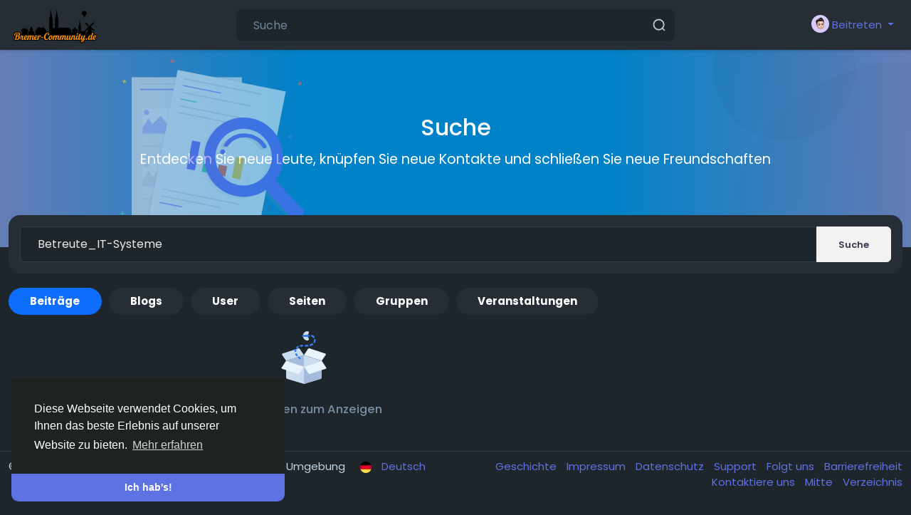

--- FILE ---
content_type: text/html; charset=UTF-8
request_url: https://bremer-community.de/search/hashtag/Betreute_IT-Systeme
body_size: 31172
content:
<!doctype html>

<html data-lang="de_de" >

  <head>

    <meta charset="UTF-8">
    <meta name="viewport" content="width=device-width, initial-scale=1">
    <meta name="generator" content="Sngine">
    <meta name="version" content="4.2">

    <!-- Title -->
    <title>Suche | Bremer Community - Netzwerk f&uuml;r Bremen &amp; Umgebung</title>
    <!-- Title -->

    <!-- Meta -->
    <meta name="description" content="Die Bremer Community verbindet Nachbarn, Vereine &amp; lokale Unternehmen: Gruppen, Events, Marktplatz, Jobs, Messenger. Sicher, regional, unkompliziert.">
    <meta name="keywords" content="bremen, bremer community, soziales netzwerk bremen, nachbarschaft bremen, events bremen, veranstaltungen bremen, kleinanzeigen bremen, jobs bremen, vereine bremen, marktplatz bremen, gruppen bremen, chat bremen">
    <!-- Meta -->

    <!-- OG-Meta -->
    <meta property="og:title" content="Suche | Bremer Community - Netzwerk f&uuml;r Bremen &amp; Umgebung" />
    <meta property="og:description" content="Die Bremer Community verbindet Nachbarn, Vereine &amp; lokale Unternehmen: Gruppen, Events, Marktplatz, Jobs, Messenger. Sicher, regional, unkompliziert." />
    <meta property="og:site_name" content="Bremer Community - Netzwerk f&uuml;r Bremen &amp; Umgebung" />
    <meta property="og:image" content="https://bremer-community.de/content/uploads/photos/2025/11/bc_aab6dc11faa2712abde0d4af3541b8e8.png" />
    <!-- OG-Meta -->

    <!-- Twitter-Meta -->
    <meta name="twitter:card" content="summary_large_image">
    <meta name="twitter:title" content="Suche | Bremer Community - Netzwerk f&uuml;r Bremen &amp; Umgebung" />
    <meta name="twitter:description" content="Die Bremer Community verbindet Nachbarn, Vereine &amp; lokale Unternehmen: Gruppen, Events, Marktplatz, Jobs, Messenger. Sicher, regional, unkompliziert." />
    <meta name="twitter:image" content="https://bremer-community.de/content/uploads/photos/2025/11/bc_aab6dc11faa2712abde0d4af3541b8e8.png" />
    <!-- Twitter-Meta -->

    <!-- Favicon -->
          <link rel="shortcut icon" href="https://bremer-community.de/content/uploads/photos/2025/11/bc_0082df826b539f6b2d844d4dfb4fa471.png" />
        <!-- Favicon -->

    <!-- Fonts [Poppins|Tajawal|Font-Awesome] -->
    <link rel="preconnect" href="https://fonts.googleapis.com">
    <link rel="preconnect" href="https://fonts.gstatic.com" crossorigin>
          <link href="https://fonts.googleapis.com/css?family=Poppins:300,400,500,600,700" rel="stylesheet" crossorigin="anonymous" />
        <link rel="stylesheet" href="https://cdnjs.cloudflare.com/ajax/libs/font-awesome/7.0.1/css/all.min.css" integrity="sha512-2SwdPD6INVrV/lHTZbO2nodKhrnDdJK9/kg2XD1r9uGqPo1cUbujc+IYdlYdEErWNu69gVcYgdxlmVmzTWnetw==" crossorigin="anonymous" referrerpolicy="no-referrer" />
    <!-- Fonts [Poppins|Tajawal|Font-Awesome] -->

    <!-- CSS -->
          <link href="https://bremer-community.de/node_modules/bootstrap/dist/css/bootstrap.min.css" rel="stylesheet">
      <link href="https://bremer-community.de/content/themes/default/css/style.min.css?v=4.2" rel="stylesheet">
        <!-- CSS -->

    <!-- CSS Customized -->
        <!-- CSS Customized -->

    <!-- Header Custom JavaScript -->
          <script>
        /* 
You can add your JavaScript code here

Example:

var x, y, z;
x = 1;
y = 2;
z = x + y;
*/
      </script>
        <!-- Header Custom JavaScript -->

    <!-- PWA -->
          <link rel="manifest" href="https://bremer-community.de/manifest.php">
      <!-- register service worker -->
      <script>
        if ('serviceWorker' in navigator) {
          navigator.serviceWorker.register('/sw.js').then((registration) => {
            console.log('Service Worker registered with scope:', registration.scope);
          }).catch((error) => {
            console.log('Service Worker registration failed:', error);
          });
        }
      </script>
      <!-- register service worker -->
        <!-- PWA -->

    <!-- AgeVerif Checker -->
        <!-- AgeVerif Checker -->

</head>
  <body data-hash-tok="6v5h2cZWA" data-hash-pos="1" data-bs-theme="dark"  class="night-mode visitor n_chat " >
      <!-- main wrapper -->
    <div class="main-wrapper">
      
      
      
      <!-- main-header -->
              <div class="main-header" style="padding-right: 0;" >
          <div class="container-fluid">
            <div class="row">

              <div class="col-7 col-md-4 col-lg-3">
                <!-- logo-wrapper -->
                <div class="logo-wrapper" >

                                      <!-- menu-icon -->
                    <a href="#" data-bs-toggle="sg-offcanvas" class="menu-icon d-block d-md-none">
                      <div class="svg-container header-icon" style="width:20px; height:20px; ">

  
    <svg height="384pt" viewBox="0 -53 384 384" width="384pt" xmlns="http://www.w3.org/2000/svg"><path d="m368 154.667969h-352c-8.832031 0-16-7.167969-16-16s7.167969-16 16-16h352c8.832031 0 16 7.167969 16 16s-7.167969 16-16 16zm0 0"/><path d="m368 32h-352c-8.832031 0-16-7.167969-16-16s7.167969-16 16-16h352c8.832031 0 16 7.167969 16 16s-7.167969 16-16 16zm0 0"/><path d="m368 277.332031h-352c-8.832031 0-16-7.167969-16-16s7.167969-16 16-16h352c8.832031 0 16 7.167969 16 16s-7.167969 16-16 16zm0 0"/></svg>
  
</div>                    </a>
                    <!-- menu-icon -->
                  
                  <!-- logo -->
                  <a href="https://bremer-community.de" class="logo">
                                          <img class="logo-light img-fluid" src="https://bremer-community.de/content/uploads/photos/2025/11/bc_bf612268640bcf4718263c824d63decf.png" alt="Bremer Community - Netzwerk f&uuml;r Bremen &amp; Umgebung" title="Bremer Community - Netzwerk f&uuml;r Bremen &amp; Umgebung">
                                              <img class="logo-dark img-fluid" src="https://bremer-community.de/content/uploads/photos/2025/11/bc_eca16e7a5555e05c8cc5a2aa54376acc.png" alt="Bremer Community - Netzwerk f&uuml;r Bremen &amp; Umgebung" title="Bremer Community - Netzwerk f&uuml;r Bremen &amp; Umgebung">
                                                            </a>
                  <!-- logo -->
                </div>
                <!-- logo-wrapper -->
              </div>

              <div class="col-5 col-md-8 col-lg-9">
                <div class="row">
                  <div class="col-md-7 col-lg-8">
                    <!-- search-wrapper -->
                                          <div class="search-wrapper d-none d-md-block">
  <form>
    <input id="search-input" type="text" class="form-control" placeholder='Suche' autocomplete="off">
    <div class="search-input-icon">
      <div class="svg-container header-icon" style="width:20px; height:20px; ">

  
    <svg height="512" viewBox="0 0 24 24" width="512" xmlns="http://www.w3.org/2000/svg"><g id="_12" data-name="12"><path d="m21.71 20.29-2.83-2.82a9.52 9.52 0 1 0 -1.41 1.41l2.82 2.83a1 1 0 0 0 1.42 0 1 1 0 0 0 0-1.42zm-17.71-8.79a7.5 7.5 0 1 1 7.5 7.5 7.5 7.5 0 0 1 -7.5-7.5z"/></g></svg>
  
</div>    </div>
    <div id="search-results" class="dropdown-menu dropdown-widget dropdown-search js_dropdown-keepopen">
      <div class="dropdown-widget-header">
        <span class="title">Suchergebnisse</span>
      </div>
      <div class="dropdown-widget-body">
        <div class="loader loader_small ptb10"></div>
      </div>
      <a class="dropdown-widget-footer" id="search-results-all" href="https://bremer-community.de/search/">Alle Ergebnisse anzeigen</a>
    </div>
      </form>
</div>                                        <!-- search-wrapper -->
                  </div>
                  <div class="col-md-5 col-lg-4">
                    <!-- navbar-wrapper -->
                    <div class="navbar-wrapper">
                      <ul>
                        
                          <li class="dropdown">
                            <a href="#" class="dropdown-toggle user-menu float-end" data-bs-toggle="dropdown" data-display="static">
                              <img src="https://bremer-community.de/content/themes/default/images/blank_profile_male.png">
                              <span>Beitreten</span>
                            </a>
                            <div class="dropdown-menu dropdown-menu-end">
                              <a class="dropdown-item" href="https://bremer-community.de/signin">
                                <div class="svg-container main-icon mr10" style="width:20px; height:20px; ">

  
    <svg height="512pt" viewBox="0 0 512 512" width="512pt" xmlns="http://www.w3.org/2000/svg"><path d="m218.667969 240h-202.667969c-8.832031 0-16-7.167969-16-16s7.167969-16 16-16h202.667969c8.832031 0 16 7.167969 16 16s-7.167969 16-16 16zm0 0"/><path d="m138.667969 320c-4.097657 0-8.191407-1.558594-11.308594-4.691406-6.25-6.253906-6.25-16.386719 0-22.636719l68.695313-68.691406-68.695313-68.671875c-6.25-6.253906-6.25-16.386719 0-22.636719s16.382813-6.25 22.636719 0l80 80c6.25 6.25 6.25 16.382813 0 22.636719l-80 80c-3.136719 3.132812-7.234375 4.691406-11.328125 4.691406zm0 0"/><path d="m341.332031 512c-23.53125 0-42.664062-19.136719-42.664062-42.667969v-384c0-18.238281 11.605469-34.515625 28.882812-40.511719l128.171875-42.730468c28.671875-8.789063 56.277344 12.480468 56.277344 40.578125v384c0 18.21875-11.605469 34.472656-28.863281 40.488281l-128.214844 42.753906c-4.671875 1.449219-9 2.089844-13.589844 2.089844zm128-480c-1.386719 0-2.558593.171875-3.816406.554688l-127.636719 42.558593c-4.183594 1.453125-7.210937 5.675781-7.210937 10.21875v384c0 7.277344 7.890625 12.183594 14.484375 10.113281l127.636718-42.558593c4.160157-1.453125 7.210938-5.675781 7.210938-10.21875v-384c0-5.867188-4.777344-10.667969-10.667969-10.667969zm0 0"/><path d="m186.667969 106.667969c-8.832031 0-16-7.167969-16-16v-32c0-32.363281 26.300781-58.667969 58.664062-58.667969h240c8.832031 0 16 7.167969 16 16s-7.167969 16-16 16h-240c-14.699219 0-26.664062 11.96875-26.664062 26.667969v32c0 8.832031-7.167969 16-16 16zm0 0"/><path d="m314.667969 448h-85.335938c-32.363281 0-58.664062-26.304688-58.664062-58.667969v-32c0-8.832031 7.167969-16 16-16s16 7.167969 16 16v32c0 14.699219 11.964843 26.667969 26.664062 26.667969h85.335938c8.832031 0 16 7.167969 16 16s-7.167969 16-16 16zm0 0"/></svg>
  
</div>                                Anmelden
                              </a>
                                                              <a class="dropdown-item" href="https://bremer-community.de/signup">
                                  <div class="svg-container main-icon mr10" style="width:20px; height:20px; ">

  
    <svg xmlns="http://www.w3.org/2000/svg" version="1.1" xmlns:xlink="http://www.w3.org/1999/xlink" xmlns:svgjs="http://svgjs.com/svgjs" width="512" height="512" x="0" y="0" viewBox="0 0 32 32" style="enable-background:new 0 0 512 512" xml:space="preserve" class=""><g><path d="M28 22.5h-3.5V19a1 1 0 0 0-2 0v3.5H19a1 1 0 0 0 0 2h3.5V28a1 1 0 0 0 2 0v-3.5H28a1 1 0 0 0 0-2z" fill="#5e72e4" data-original="#000000" class=""></path><path d="M16 29H6a1 1 0 0 1-1-1 11.013 11.013 0 0 1 11-11 8.025 8.025 0 1 0-4.289-1.258A13.012 13.012 0 0 0 3 28a3 3 0 0 0 3 3h10a1 1 0 0 0 0-2zM10 9a6 6 0 1 1 6 6 6.006 6.006 0 0 1-6-6z" fill="#5e72e4" data-original="#000000" class=""></path></g></svg>
  
</div>                                  ﻿Registrieren
                                </a>
                                                                                            <div class="d-block d-md-none">
                                  <div class="dropdown-divider"></div>
                                  <a class="dropdown-item" href="https://bremer-community.de/search">
                                    <div class="svg-container main-icon mr10" style="width:20px; height:20px; ">

  
    <svg xmlns="http://www.w3.org/2000/svg" version="1.1" xmlns:xlink="http://www.w3.org/1999/xlink" xmlns:svgjs="http://svgjs.com/svgjs" width="512" height="512" x="0" y="0" viewBox="0 0 512 512" style="enable-background:new 0 0 512 512" xml:space="preserve" class=""><g><path d="M141.367 116.518c-7.384-7.39-19.364-7.39-26.748 0-27.416 27.416-40.891 65.608-36.975 104.79.977 9.761 9.2 17.037 18.803 17.037.631 0 1.267-.032 1.898-.095 10.398-1.04 17.983-10.316 16.943-20.707-2.787-27.845 6.722-54.92 26.079-74.278 7.39-7.383 7.39-19.364 0-26.747z" fill="#5e72e4" data-original="#000000" class=""></path><path d="M216.276 0C97.021 0 0 97.021 0 216.276s97.021 216.276 216.276 216.276 216.276-97.021 216.276-216.276S335.53 0 216.276 0zm0 394.719c-98.396 0-178.443-80.047-178.443-178.443S117.88 37.833 216.276 37.833c98.39 0 178.443 80.047 178.443 178.443s-80.047 178.443-178.443 178.443z" fill="#5e72e4" data-original="#000000" class=""></path><path d="M506.458 479.71 368.999 342.252c-7.39-7.39-19.358-7.39-26.748 0-7.39 7.384-7.39 19.364 0 26.748L479.71 506.458A18.848 18.848 0 0 0 493.084 512c4.843 0 9.679-1.847 13.374-5.542 7.389-7.384 7.389-19.364 0-26.748z" fill="#5e72e4" data-original="#000000" class=""></path></g></svg>
  
</div>                                    Suche
                                  </a>
                                </div>
                                                                                            <div class="dropdown-divider"></div>
                                                                                                                                                            <div class="dropdown-item pointer js_theme-mode" data-mode="day">
                                    <div class="svg-container main-icon mr10" style="width:20px; height:20px; ">

  
    <svg xmlns="http://www.w3.org/2000/svg" version="1.1" xmlns:xlink="http://www.w3.org/1999/xlink" xmlns:svgjs="http://svgjs.com/svgjs" width="512" height="512" x="0" y="0" viewBox="0 0 24 24" style="enable-background:new 0 0 512 512" xml:space="preserve" class=""><g><g data-name="Layer 2"><g fill="#6ca4ff"><path d="M13 19a6.79 6.79 0 0 1-2.93-.65l-1.94-.92 1.95-.89a5 5 0 0 0 0-9.08l-1.95-.89 1.94-.92A6.79 6.79 0 0 1 13 5a7 7 0 0 1 0 14zm-.1-2a5 5 0 1 0 0-10 7 7 0 0 1 0 10z" fill="#5e72e4" data-original="#6ca4ff"></path><rect width="4" height="2" x="19" y="11" rx="1" fill="#5e72e4" data-original="#6ca4ff"></rect><rect width="4" height="2" x="16" y="5" rx="1" transform="rotate(-45 18.006 6.005)" fill="#5e72e4" data-original="#6ca4ff"></rect><rect width="2" height="4" x="12" y="2" rx="1" fill="#5e72e4" data-original="#6ca4ff"></rect><rect width="2" height="4" x="12" y="18" rx="1" fill="#5e72e4" data-original="#6ca4ff"></rect><rect width="2" height="4" x="17" y="16" rx="1" transform="rotate(-45 17.996 18.01)" fill="#5e72e4" data-original="#6ca4ff"></rect></g><path fill="#5e72e4" d="M8 19A7 7 0 0 1 8 5a6.79 6.79 0 0 1 2.93.65 7 7 0 0 1 0 12.71A6.85 6.85 0 0 1 8 19zM8 7a5 5 0 0 0 0 10 4.78 4.78 0 0 0 2.07-.45 5 5 0 0 0 0-9.09A4.72 4.72 0 0 0 8 7z" data-original="#0554f1" class=""></path><path fill="#5e72e4" d="M7 6h2v12H7z" data-original="#0554f1" class=""></path><path fill="#5e72e4" d="M10.5 6.55A5.82 5.82 0 0 0 8 6v12a5.82 5.82 0 0 0 2.5-.55 6 6 0 0 0 0-10.9z" data-original="#0554f1" class=""></path></g></g></svg>
  
</div>                                    <span class="js_theme-mode-text">Tagesmodus</span>
                                  </div>
                                                                                          </div>
                          </li>

                                              </ul>
                    </div>
                    <!-- navbar-wrapper -->
                  </div>
                </div>

              </div>
            </div>

          </div>
        </div>
            <!-- main-header -->

      <!-- ads -->
      
  
<!-- ads -->
<!-- page header -->
<div class="page-header">
  <img class="floating-img d-none d-md-block" src="https://bremer-community.de/content/themes/default/images/headers/undraw_file_searching_duff.svg">
  <div class="circle-2"></div>
  <div class="circle-3"></div>
  <div class="inner">
    <h2>Suche</h2>
    <p class="text-xlg">Entdecken Sie neue Leute, knüpfen Sie neue Kontakte und schließen Sie neue Freundschaften</p>
  </div>
</div>
<!-- page header -->

<!-- page content -->
<div class="container-fluid sg-offcanvas" style="margin-top: -45px;">
  <div class="row">

    <!-- side panel -->
    <div class="col-12 d-block d-sm-none sg-offcanvas-sidebar mt30">
      <div class="card main-side-nav-card">
  <div class="card-body with-nav">
    <ul class="main-side-nav">

      <!-- favorites -->
      <li >
                  <a href="https://bremer-community.de">
            <div class="svg-container main-icon mr10" style="width:24px; height:24px; ">

  
    <svg xmlns="http://www.w3.org/2000/svg" version="1.1" xmlns:xlink="http://www.w3.org/1999/xlink" xmlns:svgjs="http://svgjs.com/svgjs" width="512" height="512" x="0" y="0" viewBox="0 0 442 442" style="enable-background:new 0 0 512 512" xml:space="preserve" class=""><g><path d="M171 336H70c-5.523 0-10 4.477-10 10s4.477 10 10 10h101c5.523 0 10-4.477 10-10s-4.477-10-10-10zM322 336H221c-5.523 0-10 4.477-10 10s4.477 10 10 10h101c5.522 0 10-4.477 10-10s-4.478-10-10-10zM322 86H70c-5.523 0-10 4.477-10 10s4.477 10 10 10h252c5.522 0 10-4.477 10-10s-4.478-10-10-10zM322 136H221c-5.523 0-10 4.477-10 10s4.477 10 10 10h101c5.522 0 10-4.477 10-10s-4.478-10-10-10zM322 186H221c-5.523 0-10 4.477-10 10s4.477 10 10 10h101c5.522 0 10-4.477 10-10s-4.478-10-10-10zM322 236H221c-5.523 0-10 4.477-10 10s4.477 10 10 10h101c5.522 0 10-4.477 10-10s-4.478-10-10-10zM322 286H221c-5.523 0-10 4.477-10 10s4.477 10 10 10h101c5.522 0 10-4.477 10-10s-4.478-10-10-10zM171 286H70c-5.523 0-10 4.477-10 10s4.477 10 10 10h101c5.523 0 10-4.477 10-10s-4.477-10-10-10zM171 136H70c-5.523 0-10 4.477-10 10v101c0 5.523 4.477 10 10 10h101c5.523 0 10-4.477 10-10V146c0-5.523-4.477-10-10-10zm-10 101H80v-81h81v81z" fill="#5e72e4" data-original="#000000"></path><path d="M422 76h-30V46c0-11.028-8.972-20-20-20H20C8.972 26 0 34.972 0 46v320c0 27.57 22.43 50 50 50h342c27.57 0 50-22.43 50-50V96c0-11.028-8.972-20-20-20zm0 290c0 16.542-13.458 30-30 30H50c-16.542 0-30-13.458-30-30V46h352v305c0 13.785 11.215 25 25 25 5.522 0 10-4.477 10-10s-4.478-10-10-10c-2.757 0-5-2.243-5-5V96h30v270z" fill="#5e72e4" data-original="#000000"></path></g></svg>
  
</div>Newsfeed
          </a>
              </li>

      
      
      
            <!-- favorites -->

      <!-- advertising -->
            <!-- advertising -->

      <!-- explore -->
      <li class="ptb5">
        <small class="text-muted">ERKUNDEN</small>
      </li>

      
              <li >
          <a href="https://bremer-community.de/pages">
            <div class="svg-container main-icon mr10" style="width:24px; height:24px; ">

  
    <svg id="Layer_1" enable-background="new 0 0 32 32" height="512" viewBox="0 0 32 32" width="512" xmlns="http://www.w3.org/2000/svg"><path d="m26.9 18.6-2.1-5.2 2.1-5.1c.2-.5 0-1.1-.5-1.3-.1 0-.3 0-.4 0h-9v-2c0-.6-.4-1-1-1h-9v-1c0-.6-.4-1-1-1s-1 .4-1 1v26c0 .6.4 1 1 1s1-.4 1-1v-12h6c0 1.7 1.3 3 3 3h10c.6 0 1-.5 1-1 0-.1 0-.3-.1-.4zm-19.9-3.6v-9h8v9zm9 3c-.6 0-1-.4-1-1h1c.6 0 1-.4 1-1v-7h7.5l-1.7 4.1c-.1.2-.1.5 0 .8l1.7 4.2h-8.5z"/></svg>
  
</div>Seiten
          </a>
        </li>
      
              <li >
          <a href="https://bremer-community.de/groups">
            <div class="svg-container main-icon mr10" style="width:24px; height:24px; ">

  
    <svg xmlns="http://www.w3.org/2000/svg" version="1.1" xmlns:xlink="http://www.w3.org/1999/xlink" xmlns:svgjs="http://svgjs.com/svgjs" width="512" height="512" x="0" y="0" viewBox="0 0 372.483 372.483" style="enable-background:new 0 0 512 512" xml:space="preserve" class=""><g><path d="M372.482 263.045c0-21.796-6.527-42.842-18.877-60.863-8.883-12.962-20.322-23.726-33.578-31.725 15.607-14.78 25.372-35.67 25.372-58.811 0-44.684-36.354-81.038-81.037-81.038-26.496 0-51.316 13.104-66.392 34.615-3.831-.558-7.745-.859-11.729-.859s-7.897.302-11.728.859c-15.077-21.511-39.897-34.615-66.392-34.615-44.684 0-81.038 36.354-81.038 81.038 0 23.141 9.765 44.031 25.373 58.811-13.257 7.998-24.696 18.763-33.578 31.724C6.528 220.203 0 241.249 0 263.045v45.075h78.121v33.755h216.242V308.12h78.12v-45.075h-.001zM264.362 50.609c33.656 0 61.037 27.381 61.037 61.038s-27.381 61.038-61.037 61.038c-.603 0-1.206-.009-1.81-.027.046-.128.084-.259.129-.387a80.237 80.237 0 0 0 2.608-9.087c.049-.22.105-.438.152-.659.181-.836.34-1.68.495-2.526.073-.4.148-.799.215-1.2a81.406 81.406 0 0 0 .547-3.862c.079-.672.156-1.345.219-2.022.064-.691.112-1.383.158-2.076.036-.546.081-1.09.106-1.639.055-1.177.086-2.356.09-3.536 0-.087.007-.172.007-.26 0-.047-.004-.094-.004-.141a82.586 82.586 0 0 0-.091-3.597c-.016-.347-.037-.693-.057-1.039a83.979 83.979 0 0 0-.231-3.03c-.022-.228-.04-.456-.063-.683-3.022-29.209-21.475-54.21-48.095-65.774 11.471-12.887 28.063-20.531 45.625-20.531zm-99.24 37.522c.195-.071.392-.138.587-.208a58.805 58.805 0 0 1 4.273-1.347 60.923 60.923 0 0 1 16.257-2.216 61.173 61.173 0 0 1 17.3 2.516 61.303 61.303 0 0 1 3.247 1.055c.189.067.378.131.566.2 20.413 7.549 35.718 25.716 39.182 47.763l.079.53c.111.747.204 1.5.287 2.255.03.278.062.555.089.834.066.689.115 1.383.159 2.079.018.298.043.595.057.894.042.889.065 1.783.068 2.682 0 .078.005.154.005.232l-.002.109c-.002.87-.028 1.734-.066 2.595-.012.271-.024.542-.04.812-.047.832-.109 1.66-.189 2.482-.031.318-.073.635-.109.952a63.987 63.987 0 0 1-.203 1.591c-.058.411-.116.823-.182 1.232a60.171 60.171 0 0 1-.907 4.486 61.492 61.492 0 0 1-.637 2.42c-.091.319-.176.64-.272.956-.139.46-.289.916-.438 1.372-.12.365-.243.728-.37 1.09-.144.411-.286.823-.438 1.231-.259.693-.531 1.38-.814 2.061-.126.304-.26.605-.391.908a59.694 59.694 0 0 1-.765 1.689l-.093.198c-.095.198-.189.397-.286.595a58.174 58.174 0 0 1-.92 1.793c-.123.23-.242.463-.368.692a61.358 61.358 0 0 1-1.098 1.909c-.146.244-.29.489-.439.73-.4.649-.811 1.291-1.234 1.923-.263.393-.538.778-.81 1.165-.231.328-.461.657-.698.98a62.132 62.132 0 0 1-1.592 2.074c-.336.42-.675.838-1.021 1.249-.215.255-.436.505-.655.756-.36.413-.719.827-1.089 1.23-.22.239-.448.469-.672.705a62.432 62.432 0 0 1-1.846 1.865c-.373.361-.744.723-1.126 1.074-.264.243-.535.479-.804.718a60.414 60.414 0 0 1-2.017 1.718c-.543.442-1.093.875-1.652 1.299-.152.115-.302.232-.455.346-10.16 7.553-22.736 12.03-36.34 12.03-13.605 0-26.183-4.478-36.343-12.033-.15-.112-.297-.227-.446-.34a59.826 59.826 0 0 1-1.659-1.305c-.229-.187-.458-.374-.684-.564a63.729 63.729 0 0 1-1.333-1.155c-.267-.238-.537-.472-.8-.714-.383-.352-.755-.715-1.129-1.076a61.645 61.645 0 0 1-1.852-1.871c-.221-.233-.447-.46-.664-.696-.371-.404-.73-.819-1.09-1.232-.219-.251-.439-.5-.654-.755a63.823 63.823 0 0 1-1.676-2.081c-.317-.41-.63-.823-.937-1.241-.237-.324-.468-.654-.699-.983-.272-.386-.546-.77-.808-1.162a60.8 60.8 0 0 1-1.239-1.93c-.147-.239-.289-.48-.433-.721a60.982 60.982 0 0 1-1.089-1.892c-.129-.235-.251-.474-.378-.71a62.075 62.075 0 0 1-.922-1.798c-.106-.215-.209-.432-.312-.648l-.046-.099a60.047 60.047 0 0 1-.801-1.769c-.123-.283-.248-.565-.366-.849a61.796 61.796 0 0 1-.832-2.106c-.143-.382-.275-.768-.41-1.153a59.594 59.594 0 0 1-.404-1.192c-.141-.432-.283-.864-.415-1.298a59.234 59.234 0 0 1-.558-1.959c-.123-.461-.234-.926-.347-1.39a58.13 58.13 0 0 1-.254-1.097c-.1-.45-.201-.899-.291-1.351a59.653 59.653 0 0 1-.38-2.124c-.062-.384-.116-.769-.171-1.153a60.374 60.374 0 0 1-.219-1.715c-.032-.283-.069-.566-.098-.849a60.987 60.987 0 0 1-.194-2.544c-.014-.245-.025-.49-.036-.735a60.986 60.986 0 0 1-.07-2.745c0-.986.028-1.965.075-2.94.013-.265.035-.528.05-.792.044-.732.097-1.462.167-2.188.024-.253.053-.505.08-.757.086-.786.183-1.568.299-2.345.022-.151.044-.303.068-.454 3.453-22.06 18.761-40.239 39.182-47.793zM47.083 111.647c0-33.656 27.381-61.038 61.038-61.038 17.563 0 34.154 7.645 45.625 20.529-26.629 11.568-45.086 36.581-48.099 65.802-.021.198-.036.397-.055.596a81.183 81.183 0 0 0-.239 3.137c-.018.32-.038.639-.053.96a82.727 82.727 0 0 0-.096 3.77c0 1.276.037 2.549.097 3.821.024.512.066 1.019.099 1.528.049.732.099 1.464.167 2.194.06.649.134 1.294.21 1.939a78.833 78.833 0 0 0 .547 3.878c.073.433.153.865.232 1.297.15.816.303 1.63.477 2.437.058.266.124.53.184.795a80.085 80.085 0 0 0 2.526 8.81c.064.185.12.372.185.556-.603.018-1.207.027-1.809.027-33.655-.001-61.036-27.382-61.036-61.038zm47.805 127.501c-.22.347-.43.7-.646 1.049-.457.738-.91 1.478-1.348 2.225-.245.417-.481.837-.719 1.257a106.539 106.539 0 0 0-1.865 3.416c-.364.697-.719 1.398-1.067 2.101-.219.442-.437.883-.649 1.327-.354.741-.695 1.488-1.032 2.236-.183.407-.371.811-.548 1.22-.39.896-.762 1.799-1.127 2.705-.107.265-.221.527-.325.792a106.116 106.116 0 0 0-1.326 3.553c-.096.273-.182.549-.277.822-.316.918-.624 1.839-.915 2.764-.133.425-.256.852-.384 1.278-.235.784-.466 1.569-.683 2.359-.129.47-.252.941-.375 1.413a98.632 98.632 0 0 0-.568 2.281 107.844 107.844 0 0 0-.822 3.776c-.093.467-.189.934-.276 1.403-.157.846-.298 1.696-.435 2.547-.064.4-.135.798-.195 1.198a107.15 107.15 0 0 0-.497 3.762l-.004.045c-.129 1.145-.24 2.292-.333 3.443H20v-25.075c0-34.258 19.694-65.013 50.548-79.631a80.517 80.517 0 0 0 37.572 9.271c3.92 0 7.852-.29 11.754-.864a82.73 82.73 0 0 0 1.866 2.567c.216.283.44.559.66.839a80.733 80.733 0 0 0 1.935 2.39c.271.321.549.635.825.952a80.407 80.407 0 0 0 2.92 3.181 84.246 84.246 0 0 0 1.793 1.794c.228.221.443.455.673.674-.869.525-1.73 1.063-2.583 1.612-.139.089-.275.183-.413.273-.853.554-1.697 1.12-2.533 1.697-.289.2-.577.402-.865.604-.745.525-1.482 1.059-2.213 1.602-.231.172-.465.34-.694.514-.93.703-1.849 1.419-2.756 2.151-.198.16-.392.325-.59.487a105.209 105.209 0 0 0-2.961 2.515 110.57 110.57 0 0 0-2.096 1.896c-.18.167-.364.331-.543.5a106.62 106.62 0 0 0-2.506 2.438c-.214.215-.423.434-.635.65-.63.643-1.253 1.293-1.868 1.952-.244.262-.488.524-.73.789-.692.756-1.374 1.522-2.045 2.299-.105.122-.214.24-.319.363-.765.893-1.513 1.803-2.251 2.722-.206.256-.407.516-.61.775-.555.705-1.102 1.417-1.64 2.136-.208.278-.417.554-.622.834a111.81 111.81 0 0 0-2.074 2.913 107.357 107.357 0 0 0-2.111 3.208zm3.233 82.728V296.801c0-1.11.021-2.216.062-3.319.013-.363.042-.723.06-1.085.036-.736.07-1.473.124-2.206.033-.445.083-.886.123-1.33.058-.646.11-1.293.182-1.935.053-.47.122-.937.182-1.406.078-.611.151-1.223.241-1.831.073-.484.161-.964.241-1.446.098-.586.189-1.174.299-1.757.093-.493.201-.981.302-1.472.116-.566.227-1.134.354-1.696.112-.496.24-.987.36-1.481.135-.55.264-1.103.409-1.65.132-.497.278-.989.418-1.482.152-.537.3-1.075.462-1.608.151-.496.317-.988.476-1.481.17-.523.335-1.047.514-1.566.17-.491.353-.978.531-1.465.188-.514.372-1.03.569-1.54.188-.485.388-.964.583-1.446.205-.503.407-1.009.621-1.508.207-.481.425-.957.64-1.433.221-.491.44-.984.67-1.47.225-.475.461-.944.694-1.415.238-.48.473-.961.719-1.436.243-.468.496-.93.747-1.393.254-.469.505-.938.767-1.402.26-.46.53-.913.797-1.368.27-.458.538-.917.817-1.371.277-.451.563-.895.848-1.341.286-.447.57-.894.864-1.336s.596-.878.898-1.314c.301-.435.601-.87.909-1.3.31-.432.629-.858.948-1.285.316-.423.631-.846.954-1.263.326-.421.66-.836.994-1.252.331-.412.663-.823 1.001-1.229a92.08 92.08 0 0 1 1.037-1.213c.347-.401.695-.802 1.05-1.198.355-.396.718-.786 1.08-1.176.362-.389.724-.776 1.093-1.158.37-.384.747-.762 1.125-1.139.377-.377.756-.752 1.14-1.123.383-.369.772-.733 1.163-1.096a94.02 94.02 0 0 1 1.185-1.085c.398-.356.8-.707 1.205-1.056.406-.351.815-.7 1.228-1.044a87.18 87.18 0 0 1 1.244-1.014c.421-.338.845-.673 1.273-1.004a102.037 102.037 0 0 1 2.598-1.931 87.936 87.936 0 0 1 4.022-2.714 85.066 85.066 0 0 1 2.787-1.701 89.436 89.436 0 0 1 4.357-2.391c.476-.245.954-.486 1.436-.723.379-.186.762-.366 1.145-.547a80.516 80.516 0 0 0 37.572 9.27 80.513 80.513 0 0 0 37.572-9.27c.38.18.76.359 1.136.543a98.535 98.535 0 0 1 2.933 1.507 89.056 89.056 0 0 1 2.858 1.605 84.334 84.334 0 0 1 2.786 1.701 83.62 83.62 0 0 1 2.711 1.794 82.258 82.258 0 0 1 2.632 1.884 82.487 82.487 0 0 1 2.554 1.972c.42.337.838.676 1.252 1.02.411.342.817.689 1.221 1.038a81.497 81.497 0 0 1 2.388 2.139c.394.366.787.734 1.174 1.107.381.367.756.739 1.129 1.112.38.38.76.761 1.133 1.147.366.38.727.764 1.086 1.15.366.393.731.787 1.089 1.186.352.392.697.789 1.041 1.187.351.405.702.811 1.045 1.223.337.403.666.812.995 1.221.336.418.672.835 1 1.259.322.415.635.836.949 1.257.32.428.64.857.952 1.291.307.427.606.861.905 1.294.303.438.607.876.902 1.32.292.439.574.883.858 1.327.287.449.575.897.854 1.351.276.449.542.905.81 1.359.27.458.542.915.803 1.378.261.462.511.93.764 1.396.252.465.506.929.749 1.398.246.474.48.955.718 1.434.233.471.47.941.695 1.417.23.486.448.977.668 1.467.216.479.435.955.642 1.438.213.495.412.996.616 1.496.198.486.4.97.589 1.46.196.507.379 1.02.566 1.532.179.489.362.976.532 1.469.18.521.346 1.048.516 1.573.159.491.324.98.474 1.475.163.533.31 1.072.463 1.609.14.493.286.984.418 1.481.145.547.274 1.099.409 1.65.121.493.248.985.36 1.481.127.562.237 1.129.354 1.694.101.491.209.98.302 1.474.109.578.199 1.161.297 1.743.081.487.171.971.244 1.461.09.603.162 1.211.24 1.817.061.473.131.943.184 1.418.072.642.124 1.289.182 1.935.04.444.09.885.123 1.33.055.733.088 1.471.124 2.208.018.361.047.721.06 1.083.041 1.103.062 2.209.062 3.319v25.076H98.121zm195.894-33.756a108.426 108.426 0 0 0-.836-7.263c-.057-.381-.125-.759-.186-1.139-.139-.871-.284-1.74-.445-2.606-.085-.456-.178-.91-.269-1.365-.157-.791-.321-1.58-.496-2.366a112.45 112.45 0 0 0-1.273-5.121c-.219-.798-.453-1.592-.691-2.385-.126-.418-.246-.837-.377-1.254-.295-.939-.607-1.873-.928-2.805-.09-.26-.172-.523-.264-.783a106.772 106.772 0 0 0-1.33-3.564c-.1-.253-.209-.503-.311-.756-.369-.917-.747-1.832-1.142-2.74-.175-.403-.36-.801-.54-1.202-.34-.756-.684-1.509-1.042-2.257-.209-.438-.425-.873-.64-1.308a108.105 108.105 0 0 0-1.774-3.435c-.38-.703-.77-1.401-1.166-2.097-.238-.418-.473-.836-.716-1.251-.44-.751-.895-1.494-1.355-2.236-.214-.346-.422-.695-.64-1.038a108.775 108.775 0 0 0-2.113-3.209 112.589 112.589 0 0 0-2.075-2.914c-.204-.278-.412-.553-.618-.829-.541-.723-1.09-1.437-1.647-2.145-.201-.255-.4-.513-.604-.766-.739-.922-1.49-1.834-2.257-2.729-.1-.116-.203-.229-.303-.345a108.121 108.121 0 0 0-4.663-5.062c-.209-.213-.414-.428-.625-.639a109.229 109.229 0 0 0-2.513-2.444c-.175-.165-.355-.325-.531-.489a111.41 111.41 0 0 0-2.107-1.906c-.27-.238-.542-.474-.814-.71a108.283 108.283 0 0 0-2.146-1.804c-.197-.161-.39-.326-.588-.486a107.65 107.65 0 0 0-2.754-2.15c-.232-.175-.468-.345-.701-.518a108.153 108.153 0 0 0-5.584-3.884c-.148-.096-.293-.196-.441-.291-.852-.547-1.71-1.084-2.578-1.608.224-.213.434-.44.655-.656.62-.6 1.229-1.21 1.829-1.83a75.455 75.455 0 0 0 2.919-3.182c.268-.307.537-.612.8-.924a80.581 80.581 0 0 0 1.964-2.426c.21-.268.425-.532.631-.803a83.427 83.427 0 0 0 1.875-2.577c3.902.573 7.834.863 11.754.863a80.502 80.502 0 0 0 37.572-9.271c30.855 14.618 50.548 45.373 50.548 79.631v25.074h-58.464z" fill="#5e72e4" data-original="#000000" class=""></path></g></svg>
  
</div>Gruppen
          </a>
        </li>
      
              <li >
          <a href="https://bremer-community.de/events">
            <div class="svg-container main-icon mr10" style="width:24px; height:24px; ">

  
    <svg xmlns="http://www.w3.org/2000/svg" version="1.1" xmlns:xlink="http://www.w3.org/1999/xlink" xmlns:svgjs="http://svgjs.com/svgjs" width="512" height="512" x="0" y="0" viewBox="0 0 512 512" style="enable-background:new 0 0 512 512" xml:space="preserve" class=""><g><path d="M279 364c0 22.056 17.944 40 40 40h47c22.056 0 40-17.944 40-40v-47c0-22.056-17.944-40-40-40h-47c-22.056 0-40 17.944-40 40v47zm40-47h47l.025 46.999L366 364h-47v-47z" fill="#5e72e4" data-original="#000000" class=""></path><circle cx="386" cy="210" r="20" fill="#5e72e4" data-original="#000000" class=""></circle><circle cx="299" cy="210" r="20" fill="#5e72e4" data-original="#000000" class=""></circle><path d="M492 352c11.046 0 20-8.954 20-20V120c0-44.112-35.888-80-80-80h-26V20c0-11.046-8.954-20-20-20s-20 8.954-20 20v20h-91V20c0-11.046-8.954-20-20-20s-20 8.954-20 20v20h-90V20c0-11.046-8.954-20-20-20s-20 8.954-20 20v20H80C35.888 40 0 75.888 0 120v312c0 44.112 35.888 80 80 80h352c44.112 0 80-35.888 80-80 0-11.046-8.954-20-20-20s-20 8.954-20 20c0 22.056-17.944 40-40 40H80c-22.056 0-40-17.944-40-40V120c0-22.056 17.944-40 40-40h25v20c0 11.046 8.954 20 20 20s20-8.954 20-20V80h90v20c0 11.046 8.954 20 20 20s20-8.954 20-20V80h91v20c0 11.046 8.954 20 20 20s20-8.954 20-20V80h26c22.056 0 40 17.944 40 40v212c0 11.046 8.954 20 20 20z" fill="#5e72e4" data-original="#000000" class=""></path><circle cx="125" cy="384" r="20" fill="#5e72e4" data-original="#000000" class=""></circle><circle cx="125" cy="210" r="20" fill="#5e72e4" data-original="#000000" class=""></circle><circle cx="125" cy="297" r="20" fill="#5e72e4" data-original="#000000" class=""></circle><circle cx="212" cy="297" r="20" fill="#5e72e4" data-original="#000000" class=""></circle><circle cx="212" cy="210" r="20" fill="#5e72e4" data-original="#000000" class=""></circle><circle cx="212" cy="384" r="20" fill="#5e72e4" data-original="#000000" class=""></circle></g></svg>
  
</div>Veranstaltungen
          </a>
        </li>
      
              <li >
          <a href="https://bremer-community.de/reels">
            <div class="svg-container main-icon mr10" style="width:24px; height:24px; ">

  
    <?xml version="1.0" standalone="no"?>
<!DOCTYPE svg PUBLIC "-//W3C//DTD SVG 20010904//EN"
 "http://www.w3.org/TR/2001/REC-SVG-20010904/DTD/svg10.dtd">
<svg version="1.0" xmlns="http://www.w3.org/2000/svg"
 width="512.000000pt" height="512.000000pt" viewBox="0 0 512.000000 512.000000"
 preserveAspectRatio="xMidYMid meet">

<g transform="translate(0.000000,512.000000) scale(0.100000,-0.100000)"
fill="#000000" stroke="none">
<path d="M761 5099 c-356 -75 -636 -342 -733 -699 l-23 -85 0 -1750 0 -1750
23 -90 c30 -119 106 -271 183 -368 121 -152 317 -278 509 -329 l85 -23 1700
-3 c1269 -2 1723 0 1790 9 313 41 585 237 725 524 27 55 60 141 72 190 l23 90
0 1745 0 1745 -23 90 c-78 311 -321 574 -622 675 -153 51 -101 50 -1920 49
-1650 0 -1697 -1 -1789 -20z m817 -779 c183 -247 332 -452 332 -455 0 -3 -351
-5 -780 -5 l-780 0 0 163 c0 171 10 258 39 343 54 161 199 306 364 364 86 30
147 38 328 39 l165 1 332 -450z m1499 20 c173 -234 323 -437 334 -452 l20 -28
-538 0 -538 1 -325 441 c-179 242 -329 447 -333 455 -7 11 78 13 529 11 l537
-3 314 -425z m1196 415 c223 -39 409 -209 472 -431 12 -43 19 -115 22 -262 l5
-202 -452 2 -453 3 -329 445 c-180 244 -328 448 -328 452 0 5 222 8 493 8 374
-1 511 -4 570 -15z m492 -2565 c0 -1425 2 -1359 -55 -1485 -59 -129 -164 -234
-297 -297 -128 -60 -70 -59 -1894 -55 -1497 2 -1669 4 -1716 19 -217 67 -366
215 -429 424 -17 55 -19 142 -21 1374 -2 723 -1 1320 1 1327 4 11 418 13 2208
11 l2203 -3 0 -1315z"/>
<path d="M1930 2889 c-20 -11 -47 -37 -60 -56 l-25 -37 -3 -854 c-2 -852 -2
-855 19 -899 31 -64 91 -97 167 -91 54 4 97 28 772 418 393 227 723 420 734
429 30 26 56 87 56 131 0 50 -30 112 -67 138 -33 23 -1358 789 -1420 821 -55
27 -126 28 -173 0z m723 -723 c218 -127 397 -233 397 -236 0 -5 -779 -459
-852 -497 -5 -2 -8 221 -8 497 l0 500 33 -17 c19 -10 212 -121 430 -247z"/>
</g>
</svg>

  
</div>Reels
          </a>
        </li>
      
      
              <li >
          <a href="https://bremer-community.de/blogs">
            <div class="svg-container main-icon mr10" style="width:24px; height:24px; ">

  
    <svg xmlns="http://www.w3.org/2000/svg" version="1.1" xmlns:xlink="http://www.w3.org/1999/xlink" xmlns:svgjs="http://svgjs.com/svgjs" width="512" height="512" x="0" y="0" viewBox="0 0 24 24" style="enable-background:new 0 0 512 512" xml:space="preserve" class=""><g><path d="M21.75 5v14A3.75 3.75 0 0 1 18 22.75H6A3.75 3.75 0 0 1 2.25 19V5A3.75 3.75 0 0 1 6 1.25h12A3.75 3.75 0 0 1 21.75 5zm-1.5 0A2.25 2.25 0 0 0 18 2.75H6A2.25 2.25 0 0 0 3.75 5v14A2.25 2.25 0 0 0 6 21.25h12A2.25 2.25 0 0 0 20.25 19z" fill="#5e72e4" data-original="#000000" class=""></path><path d="M12 5.25a.75.75 0 0 1 0 1.5H7a.75.75 0 0 1 0-1.5zM17 9.25a.75.75 0 0 1 0 1.5H7a.75.75 0 0 1 0-1.5zM17 13.25a.75.75 0 0 1 0 1.5H7a.75.75 0 0 1 0-1.5zM17 17.25a.75.75 0 0 1 0 1.5H7a.75.75 0 0 1 0-1.5z" fill="#5e72e4" data-original="#000000" class=""></path></g></svg>
  
</div>Blogs
          </a>
        </li>
      
              <li>
          <a href="https://bremer-community.de/market">
            <div class="svg-container main-icon mr10" style="width:24px; height:24px; ">

  
    <svg xmlns="http://www.w3.org/2000/svg" version="1.1" xmlns:xlink="http://www.w3.org/1999/xlink" xmlns:svgjs="http://svgjs.com/svgjs" width="512" height="512" x="0" y="0" viewBox="0 0 32 32" style="enable-background:new 0 0 512 512" xml:space="preserve" class=""><g><path fill="#5e72e4" d="m29.241 10.407-2.803-6.583a2.996 2.996 0 0 0-2.76-1.825H8.525a3.004 3.004 0 0 0-2.736 1.769l-2.968 6.594c-.809 1.405-.382 3.195.969 4.017.067.041.14.071.209.108v12.512c0 1.654 1.346 3 3 3H25c1.654 0 3-1.346 3-3V14.487c.082-.044.167-.081.246-.131 1.305-.812 1.743-2.572.995-3.949zM18 28v-5h4v5zm8-1c0 .551-.449 1-1 1h-1v-5c0-1.103-.897-2-2-2h-4c-1.103 0-2 .897-2 2v5H7c-.551 0-1-.449-1-1V15a4.24 4.24 0 0 0 3.094-1.334c1.094 1 2.559 1.503 4.026 1.327 1.305-.158 2.258-.811 2.879-1.416.622.604 1.575 1.257 2.879 1.416.194.023.388.035.582.035 1.265 0 2.495-.495 3.444-1.362A4.24 4.24 0 0 0 25.998 15v12zm1.188-14.341a2.246 2.246 0 0 1-3.265-1.044 1.001 1.001 0 0 0-.843-.612.985.985 0 0 0-.93.47c-.666 1.074-1.858 1.672-3.029 1.534-1.417-.172-2.18-1.383-2.263-1.521a.999.999 0 0 0-1.716 0c-.083.138-.845 1.349-2.263 1.521-1.175.139-2.364-.46-3.029-1.534a.981.981 0 0 0-.93-.47.999.999 0 0 0-.843.612 2.244 2.244 0 0 1-3.246 1.056c-.423-.257-.544-.867-.264-1.331a.896.896 0 0 0 .056-.106l2.99-6.645c.161-.358.519-.589.912-.589h15.152c.402 0 .763.239.92.608l2.823 6.631a.776.776 0 0 0 .052.104c.264.463.137 1.053-.285 1.316z" data-original="#0c474d"></path><path fill="#3cacb6" d="M12 19H9a1 1 0 0 1 0-2h3a1 1 0 0 1 0 2z" data-original="#3cacb6" class=""></path></g></svg>
  
</div>Marktplatz
          </a>
        </li>
      
              <li >
          <a href="https://bremer-community.de/funding">
            <div class="svg-container main-icon mr10" style="width:24px; height:24px; ">

  
    <svg xmlns="http://www.w3.org/2000/svg" version="1.1" xmlns:xlink="http://www.w3.org/1999/xlink" xmlns:svgjs="http://svgjs.com/svgjs" width="512" height="512" x="0" y="0" viewBox="0 0 512 512" style="enable-background:new 0 0 512 512" xml:space="preserve" class=""><g><path d="M402.404 248.614c-16.437-25.669-35.331-45.405-55.106-58.136 8.175-6.394 13.444-16.335 13.444-27.489 0-12.955-7.105-24.275-17.622-30.297L387.694 46.2l-4.778-6.062c-35.33-44.833-66.707-32.679-91.922-22.911-11.718 4.539-22.787 8.827-33.977 7.866l-1.026-.088-1.026.088c-11.226.964-21.833-3.357-33.068-7.931-23.857-9.711-53.547-21.798-88.83 22.976l-4.597 5.833 40.824 86.472c-10.755 5.957-18.055 17.414-18.055 30.546 0 11.154 5.27 21.095 13.445 27.489-19.772 12.73-38.663 32.464-55.095 58.129-27.768 43.367-44.346 96.657-44.346 142.55 0 32.279 8.345 59.556 24.132 78.883 18.408 22.534 45.694 33.96 81.101 33.96h171.058c35.403 0 62.687-11.424 81.093-33.954 15.787-19.324 24.131-46.598 24.131-78.872-.001-45.895-16.582-99.188-44.354-142.56zM212.847 39.39c12.491 5.084 26.612 10.835 43.145 9.693 16.317 1.122 30.831-4.503 43.672-9.478 22.465-8.703 37.83-14.652 59.511 9.546l-40.68 78.935H193.776L156.605 49.35c21.304-24.179 34.811-18.685 56.242-9.96zm-26.676 134.503c-6.029 0-10.934-4.891-10.934-10.904 0-5.91 5.007-10.904 10.934-10.904H325.81c5.926 0 10.933 4.994 10.933 10.904 0 6.013-4.904 10.904-10.933 10.904H216.057zm217.87 280.969C390.414 471.542 369.384 480 341.534 480H170.476c-67.14 0-81.233-48.314-81.233-88.844 0-40.875 15.541-90.538 40.557-129.609 25.903-40.454 57.342-63.655 86.258-63.655h79.866c64.127 0 126.834 110.674 126.834 193.281 0 26.678-6.473 48.701-18.717 63.689zM232.824 315.178c0 12.261 5.152 14.98 25.626 19.283 17.802 3.742 44.705 9.396 44.705 42.794 0 19.949-14.952 36.766-35.165 41.623v21.929h-23.999v-21.929c-20.214-4.856-35.166-21.674-35.166-41.623h23.999c0 10.499 10.393 19.04 23.167 19.04 12.773 0 23.166-8.541 23.166-19.04 0-12.28-5.155-15.002-25.642-19.308-17.796-3.74-44.689-9.393-44.689-42.77 0-19.948 14.952-36.766 35.166-41.622v-21.929h23.999v21.929c20.213 4.856 35.165 21.674 35.165 41.622h-23.999c0-10.498-10.393-19.039-23.166-19.039-12.774.001-23.167 8.542-23.167 19.04z" fill="#5e72e4" data-original="#000000" class=""></path></g></svg>
  
</div>Spendenaufruf
          </a>
        </li>
      
              <li >
          <a href="https://bremer-community.de/offers">
            <div class="svg-container main-icon mr10" style="width:24px; height:24px; ">

  
    <svg xmlns="http://www.w3.org/2000/svg" version="1.1" xmlns:xlink="http://www.w3.org/1999/xlink" xmlns:svgjs="http://svgjs.com/svgjs" width="512" height="512" x="0" y="0" viewBox="0 0 512 512" style="enable-background:new 0 0 512 512" xml:space="preserve" class=""><g><path d="m203.556 345.012 70.71-212.133c2.619-7.859-1.628-16.354-9.487-18.974-7.858-2.619-16.354 1.628-18.974 9.487l-70.71 212.133c-2.619 7.859 1.628 16.354 9.487 18.974 1.573.524 3.173.773 4.745.773 6.28.001 12.133-3.974 14.229-10.26zM309.533 279.203c24.813 0 45-20.187 45-45s-20.187-45-45-45-45 20.187-45 45 20.187 45 45 45zm0-60c8.271 0 15 6.729 15 15s-6.729 15-15 15-15-6.729-15-15 6.729-15 15-15zM139.827 189.203c-24.813 0-45 20.187-45 45s20.187 45 45 45 45-20.187 45-45-20.186-45-45-45zm0 60c-8.271 0-15-6.729-15-15s6.729-15 15-15 15 6.729 15 15-6.728 15-15 15z" fill="#5e72e4" data-original="#000000" class=""></path><path d="m509 186-52.307-69.743 2.041-14.283a15 15 0 0 0-4.243-12.728l-31.82-31.82 31.819-31.82c5.858-5.857 5.858-15.355 0-21.213-5.857-5.857-15.355-5.857-21.213 0l-31.819 31.82-31.82-31.82A15.016 15.016 0 0 0 356.91.15L208.417 21.363a15 15 0 0 0-8.485 4.243L16.084 209.454c-21.445 21.444-21.445 56.338 0 77.782L171.647 442.8A54.866 54.866 0 0 0 182 450.918V457c0 30.327 24.673 55 55 55h220c30.327 0 55-24.673 55-55V195c0-3.245-1.053-6.404-3-9zM37.297 266.023c-9.748-9.748-9.748-25.608 0-35.356L217.609 50.355 353.727 30.91l26.517 26.517-21.213 21.213-10.607-10.607c-5.857-5.857-15.355-5.857-21.213 0s-5.858 15.355 0 21.213l42.427 42.427c2.929 2.929 6.768 4.394 10.606 4.394s7.678-1.465 10.606-4.394c5.858-5.857 5.858-15.355 0-21.213l-10.607-10.607 21.213-21.213 26.517 26.517-19.446 136.118-180.311 180.312c-4.722 4.722-11 7.322-17.678 7.322s-12.956-2.601-17.678-7.322zM482 457c0 13.785-11.215 25-25 25H237c-13.164 0-23.976-10.228-24.925-23.154 13.567-.376 27.022-5.714 37.353-16.046l183.848-183.848a15 15 0 0 0 4.243-8.485l13.173-92.21L482 200z" fill="#5e72e4" data-original="#000000" class=""></path></g></svg>
  
</div>Angebote
          </a>
        </li>
      
              <li >
          <a href="https://bremer-community.de/jobs">
            <div class="svg-container main-icon mr10" style="width:24px; height:24px; ">

  
    <svg xmlns="http://www.w3.org/2000/svg" version="1.1" xmlns:xlink="http://www.w3.org/1999/xlink" xmlns:svgjs="http://svgjs.com/svgjs" width="512" height="512" x="0" y="0" viewBox="0 0 50 50" style="enable-background:new 0 0 512 512" xml:space="preserve" class=""><g><g fill="#26d701"><path fill-rule="evenodd" d="M24.892 2.604h.217c1.871 0 3.432 0 4.671.167 1.308.176 2.49.562 3.438 1.511.949.95 1.336 2.13 1.512 3.438.166 1.24.166 2.8.166 4.672v.108h-3.125c0-2.008-.003-3.357-.139-4.364-.129-.961-.352-1.373-.624-1.644-.271-.272-.682-.495-1.644-.624-1.006-.135-2.355-.139-4.364-.139-2.008 0-3.357.004-4.363.139-.962.13-1.373.352-1.645.624-.271.271-.495.683-.624 1.644-.135 1.007-.138 2.356-.138 4.364h-3.125v-.108c0-1.872 0-3.433.166-4.672.176-1.308.563-2.489 1.512-3.438.948-.949 2.13-1.335 3.437-1.511 1.24-.167 2.8-.167 4.672-.167z" clip-rule="evenodd" fill="#5e72e4" data-original="#26d701"></path><path d="M35.417 18.75a2.083 2.083 0 1 1-4.167 0 2.083 2.083 0 0 1 4.167 0zM18.75 18.75a2.083 2.083 0 1 1-4.167 0 2.083 2.083 0 0 1 4.167 0z" fill="#5e72e4" data-original="#26d701"></path></g><path fill="#5e72e4" fill-rule="evenodd" d="M20.716 10.938h8.569c3.828 0 6.86 0 9.234.318 2.443.329 4.42 1.02 5.979 2.58s2.25 3.536 2.58 5.979c.318 2.373.318 5.406.318 9.234v.235c0 3.829 0 6.861-.319 9.235-.328 2.442-1.02 4.42-2.58 5.978s-3.535 2.251-5.978 2.58c-2.373.319-5.406.319-9.234.319h-8.569c-3.829 0-6.861 0-9.235-.32-2.442-.328-4.419-1.02-5.978-2.579s-2.251-3.536-2.58-5.978c-.319-2.374-.319-5.406-.319-9.235v-.235c0-3.829 0-6.861.32-9.235.328-2.442 1.02-4.419 2.579-5.978s3.536-2.251 5.979-2.58c2.373-.319 5.406-.319 9.234-.319zm-8.818 3.416c-2.096.282-3.304.81-4.185 1.692-.882.881-1.41 2.089-1.692 4.185-.288 2.14-.292 4.963-.292 8.936 0 3.972.004 6.794.292 8.935.281 2.096.81 3.304 1.692 4.186.881.881 2.089 1.41 4.185 1.692 2.14.288 4.963.29 8.936.29h8.333c3.973 0 6.795-.003 8.936-.29 2.096-.282 3.303-.81 4.185-1.692s1.41-2.09 1.692-4.186c.288-2.14.291-4.963.291-8.935 0-3.973-.003-6.795-.291-8.936-.282-2.096-.81-3.304-1.692-4.185s-2.09-1.41-4.185-1.692c-2.141-.288-4.964-.291-8.936-.291h-8.333c-3.973 0-6.795.003-8.936.29z" clip-rule="evenodd" data-original="#00ab08" class=""></path></g></svg>
  
</div>Jobs
          </a>
        </li>
      
              <li >
          <a href="https://bremer-community.de/courses">
            <div class="svg-container main-icon mr10" style="width:24px; height:24px; ">

  
    <?xml version="1.0" encoding="utf-8"?><!-- Uploaded to: SVG Repo, www.svgrepo.com, Generator: SVG Repo Mixer Tools -->
<svg fill="#000000" width="800px" height="800px" viewBox="0 0 1920 1920" xmlns="http://www.w3.org/2000/svg">
    <path d="M1750.21 0v1468.235h-225.882v338.824h169.412V1920H451.387c-82.447 0-161.506-36.141-214.701-99.388-43.934-51.953-67.652-116.33-67.652-182.965V282.353C169.034 126.494 295.528 0 451.387 0H1750.21Zm-338.823 1468.235H463.81c-89.223 0-166.136 59.86-179.576 140.047-1.242 9.036-2.259 18.07-2.259 27.106v2.26c0 40.658 13.553 77.928 40.659 109.552 32.753 38.4 79.059 59.859 128.753 59.859h960v-112.941H409.599v-112.942h1001.788v-112.94Zm225.882-1355.294H451.387c-92.725 0-169.412 75.67-169.412 169.412v1132.8c50.824-37.27 113.958-59.859 181.835-59.859h1173.46V112.941ZM1354.882 903.53v112.942H564.294V903.529h790.588Zm56.47-564.705v451.764H507.825V338.824h903.529Zm-112.94 112.94H620.765v225.883h677.647V451.765Z" fill-rule="evenodd"/>
</svg>
  
</div>Gruppen
          </a>
        </li>
      
              <li >
          <a href="https://bremer-community.de/forums">
            <div class="svg-container main-icon mr10" style="width:24px; height:24px; ">

  
    <svg xmlns="http://www.w3.org/2000/svg" version="1.1" xmlns:xlink="http://www.w3.org/1999/xlink" xmlns:svgjs="http://svgjs.com/svgjs" width="512" height="512" x="0" y="0" viewBox="0 0 64 64" style="enable-background:new 0 0 512 512" xml:space="preserve" class=""><g><path fill="#5e72e4" d="M20.146 10.457h-1a2 2 0 0 1 0-4h1a2 2 0 0 1 0 4z" data-original="#0cc121"></path><path fill="#5e72e4" d="M13.146 10.457h-4a2 2 0 0 1 0-4h4a2 2 0 0 1 0 4zM43.752 10.457H26.146a2 2 0 0 1 0-4h17.605a2 2 0 0 1 .001 4zM24.2 49.744a2 2 0 0 1-2-2v-9.4a2 2 0 0 1 4 0v9.4a2 2 0 0 1-2 2zM55.4 27.645h-8.502a2 2 0 0 1 0-4H55.4a2 2 0 0 1 0 4zM55.4 52.344h-1.791a2 2 0 0 1 0-4H55.4a2 2 0 0 1 0 4z" data-original="#262626" class=""></path><path fill="#5e72e4" d="M45.144 52.344H26.8a2 2 0 0 1 0-4h18.344a2 2 0 0 1 0 4z" data-original="#262626" class=""></path><path fill="#5e72e4" d="M53.607 57.543c-.357 0-.719-.096-1.045-.295l-8.466-5.201a1.999 1.999 0 1 1 2.094-3.408l8.466 5.201a1.999 1.999 0 0 1-1.049 3.703z" data-original="#262626" class=""></path><path fill="#5e72e4" d="M53.609 57.543a2 2 0 0 1-2-2v-5.199a2 2 0 0 1 4 0v5.199a2 2 0 0 1-2 2zM58 49.744a2 2 0 0 1-2-2v-19.5a2 2 0 0 1 4 0v19.5a2 2 0 0 1-2 2zM26.8 52.344a4.606 4.606 0 0 1-4.6-4.6 2 2 0 0 1 4 0c0 .33.269.6.6.6a2 2 0 0 1 0 4z" data-original="#262626" class=""></path><path fill="#5e72e4" d="M55.4 52.344a2 2 0 0 1 0-4c.331 0 .6-.27.6-.6a2 2 0 0 1 4 0c0 2.535-2.063 4.6-4.6 4.6zM58 30.244a2 2 0 0 1-2-2 .6.6 0 0 0-.6-.6 2 2 0 0 1 0-4c2.536 0 4.6 2.063 4.6 4.6a2 2 0 0 1-2 2zM22 18.457h-8a2 2 0 0 1 0-4h8a2 2 0 0 1 0 4zM30 26.457H14a2 2 0 0 1 0-4h16a2 2 0 0 1 0 4zM43.752 40.344H21.557a2 2 0 0 1 0-4h22.195a2 2 0 0 1 0 4zM46.898 13.604a2 2 0 0 1-2-2c0-.633-.515-1.146-1.146-1.146a2 2 0 0 1 0-4 5.152 5.152 0 0 1 5.146 5.146 2 2 0 0 1-2 2zM6 13.604a2 2 0 0 1-2-2 5.152 5.152 0 0 1 5.146-5.146 2 2 0 0 1 0 4A1.147 1.147 0 0 0 8 11.604c0 1.103-.896 2-2 2zM9.146 40.344A5.153 5.153 0 0 1 4 35.197a2 2 0 0 1 4 0c0 .633.515 1.146 1.146 1.146a2 2 0 0 1 0 4.001z" data-original="#262626" class=""></path><path fill="#5e72e4" d="M43.752 40.344a2 2 0 0 1 0-4c.632 0 1.146-.514 1.146-1.146a2 2 0 0 1 4 0 5.152 5.152 0 0 1-5.146 5.146zM6 37.197a2 2 0 0 1-2-2V11.604a2 2 0 0 1 4 0v23.594a2 2 0 0 1-2 1.999z" data-original="#262626" class=""></path><path fill="#5e72e4" d="M46.898 37.197a2 2 0 0 1-2-2V11.604a2 2 0 0 1 4 0v23.594a1.999 1.999 0 0 1-2 1.999zM11.313 46.635a2 2 0 0 1-2-2v-6.291a2 2 0 0 1 4 0v6.291a2 2 0 0 1-2 2z" data-original="#262626" class=""></path><path fill="#5e72e4" d="M11.314 46.635a1.998 1.998 0 0 1-1.049-3.703l10.244-6.293a1.999 1.999 0 1 1 2.094 3.408L12.359 46.34a2.003 2.003 0 0 1-1.045.295zM11.313 40.344H9.146a2 2 0 0 1 0-4h2.166a2 2 0 0 1 .001 4z" data-original="#262626" class=""></path></g></svg>
  
</div>Foren
          </a>
        </li>
      
              <li >
          <a href="https://bremer-community.de/movies">
            <div class="svg-container main-icon mr10" style="width:24px; height:24px; ">

  
    <svg xmlns="http://www.w3.org/2000/svg" version="1.1" xmlns:xlink="http://www.w3.org/1999/xlink" xmlns:svgjs="http://svgjs.com/svgjs" width="512" height="512" x="0" y="0" viewBox="0 0 32 32" style="enable-background:new 0 0 512 512" xml:space="preserve" class=""><g><path fill="#3cacb6" d="M7 8.5a1 1 0 0 1-1-1C6 6.122 7.122 5 8.5 5a1 1 0 0 1 0 2 .5.5 0 0 0-.5.5 1 1 0 0 1-1 1zm7.476.055a1 1 0 0 0 .079-1.412 2.487 2.487 0 0 0-1.725-.83 2.491 2.491 0 0 0-1.806.632 1 1 0 1 0 1.333 1.491.5.5 0 0 1 .706.039.997.997 0 0 0 1.412.079zM26 21v-1a1 1 0 0 0-2 0v1a1 1 0 0 0 2 0zm0 9v-1a1 1 0 0 0-2 0v1a1 1 0 0 0 2 0zm0-4v-2a1 1 0 0 0-2 0v2a1 1 0 0 0 2 0z" data-original="#3cacb6" class=""></path><path fill="#5e72e4" d="M30 23a1 1 0 0 0 1-1v-1c0-1.654-1.346-3-3-3h-8.742c.228-1.687.452-3.397.674-5.341a2.01 2.01 0 0 0-.101-.854C20.594 11.116 21 10.163 21 9c0-1.568-.752-3.04-2-3.978V5c0-2.206-1.794-4-4-4-.661 0-1.299.164-1.878.479a5.008 5.008 0 0 0-4.244 0A3.92 3.92 0 0 0 7 1C4.794 1 3 2.794 3 5v.022C1.752 5.96 1 7.432 1 9c0 1.153.419 2.097 1.177 2.787-.092.28-.139.577-.1.884l1.732 13.661A2.997 2.997 0 0 0 6.79 29h5.394A2.996 2.996 0 0 0 15 31h13c1.654 0 3-1.346 3-3v-1a1 1 0 0 0-1-1c-.827 0-1.5-.673-1.5-1.5S29.173 23 30 23zm-15-5c-.122 0-.239.022-.357.036l.355-5.515-.054-.003c.366-.265 1.058-.643 1.918-.527.39.055.759.203 1.083.442A256.562 256.562 0 0 1 17.241 18h-2.24zM3.592 10.395C3.323 10.186 3 9.819 3 9c0-1.07.591-2.067 1.543-2.603a.999.999 0 0 0 .495-1.048A1.912 1.912 0 0 1 5 5c0-1.103.897-2 2-2 .552 0 .969.235 1.221.432a.998.998 0 0 0 1.158.052 3.005 3.005 0 0 1 3.242 0 .999.999 0 0 0 1.158-.052A1.978 1.978 0 0 1 15 3c1.103 0 2 .897 2 2 0 .12-.017.235-.038.349a.999.999 0 0 0 .495 1.048A3 3 0 0 1 19 9c0 .629-.202 1.072-.603 1.39a4.405 4.405 0 0 0-1.259-.38c-1.395-.194-2.508.313-3.189.765a6.082 6.082 0 0 0-2.948-.774 6.02 6.02 0 0 0-2.946.775c-.681-.452-1.795-.96-3.192-.766a4.437 4.437 0 0 0-1.269.385zm2.202 15.7L4.045 12.428a2.494 2.494 0 0 1 1.092-.437c.86-.116 1.552.262 1.918.527l-.054.003L7.932 27H6.789c-.51 0-.938-.383-.996-.905zM12 27H9.937l-.93-14.464A3.993 3.993 0 0 1 11 12c.425 0 1.197.1 1.991.554l-.432 6.713A2.976 2.976 0 0 0 12 20.999v1a1 1 0 0 0 1 1c.827 0 1.5.673 1.5 1.5s-.673 1.5-1.5 1.5a1 1 0 0 0-1 1zm17 .854V28c0 .551-.449 1-1 1H15c-.551 0-1-.449-1-1v-.146c1.444-.431 2.5-1.772 2.5-3.354s-1.056-2.923-2.5-3.354V21c0-.551.449-1 1-1h13c.551 0 1 .449 1 1v.146c-1.444.431-2.5 1.772-2.5 3.354s1.056 2.923 2.5 3.354z" data-original="#09474d" class=""></path></g></svg>
  
</div>Filme
          </a>
        </li>
      
              <li >
          <a href="https://bremer-community.de/games">
            <div class="svg-container main-icon mr10" style="width:24px; height:24px; ">

  
    <svg xmlns="http://www.w3.org/2000/svg" version="1.1" xmlns:xlink="http://www.w3.org/1999/xlink" xmlns:svgjs="http://svgjs.com/svgjs" width="512" height="512" x="0" y="0" viewBox="0 0 24 24" style="enable-background:new 0 0 512 512" xml:space="preserve" class=""><g><path fill="#5e72e4" d="M16 22.75H8c-3.65 0-5.75-2.1-5.75-5.75V7c0-3.65 2.1-5.75 5.75-5.75h8c3.65 0 5.75 2.1 5.75 5.75v10c0 3.65-2.1 5.75-5.75 5.75zm-8-20C5.14 2.75 3.75 4.14 3.75 7v10c0 2.86 1.39 4.25 4.25 4.25h8c2.86 0 4.25-1.39 4.25-4.25V7c0-2.86-1.39-4.25-4.25-4.25z" data-original="#000000" class=""></path><path fill="#5e72e4" d="M16.25 11.75h-8.5a2.5 2.5 0 0 1-2.5-2.5v-2.5a2.5 2.5 0 0 1 2.5-2.5h8.5a2.5 2.5 0 0 1 2.5 2.5v2.5a2.5 2.5 0 0 1-2.5 2.5zm-8.5-6c-.55 0-1 .45-1 1v2.5c0 .55.45 1 1 1h8.5c.55 0 1-.45 1-1v-2.5c0-.55-.45-1-1-1z" data-original="#aaaaaa" class=""></path><path fill="#5e72e4" d="M8 18.33c-.19 0-.38-.07-.53-.22a.754.754 0 0 1 0-1.06l2.3-2.3c.29-.29.77-.29 1.06 0s.29.77 0 1.06l-2.3 2.3c-.15.15-.34.22-.53.22z" data-original="#000000" class=""></path><path fill="#5e72e4" d="M10.33 18.36c-.19 0-.38-.07-.53-.22l-2.3-2.3c-.29-.29-.29-.77 0-1.06s.77-.29 1.06 0l2.3 2.3c.29.29.29.77 0 1.06-.15.15-.34.22-.53.22z" data-original="#000000" class=""></path><g fill="#aaa"><path d="M16.51 16.33c-.55 0-1.01-.45-1.01-1s.44-1 .99-1h.02c.55 0 1 .45 1 1s-.45 1-1 1zM14.49 18.49c-.55 0-1-.44-1-.99v-.02c0-.55.45-1 1-1s1 .45 1 1-.45 1.01-1 1.01z" fill="#5e72e4" data-original="#aaaaaa" class=""></path></g></g></svg>
  
</div>Spiele
          </a>
        </li>
      
              <li >
          <a href="https://bremer-community.de/developers">
            <div class="svg-container main-icon mr10" style="width:24px; height:24px; ">

  
    <svg xmlns="http://www.w3.org/2000/svg" version="1.1" xmlns:xlink="http://www.w3.org/1999/xlink" xmlns:svgjs="http://svgjs.com/svgjs" width="512" height="512" x="0" y="0" viewBox="0 0 50 50" style="enable-background:new 0 0 512 512" xml:space="preserve" class=""><g><g fill-rule="evenodd" clip-rule="evenodd"><path fill="#5e72e4" d="M24.88 2.604h.24c4.809 0 8.578 0 11.518.395 3.01.405 5.385 1.25 7.25 3.114s2.708 4.239 3.113 7.249c.395 2.94.395 6.71.395 11.518v.24c0 4.808 0 8.577-.395 11.518-.405 3.01-1.25 5.385-3.114 7.25-1.864 1.863-4.239 2.708-7.249 3.112-2.94.396-6.71.396-11.518.396h-.24c-4.809 0-8.577 0-11.518-.396-3.01-.404-5.385-1.249-7.25-3.113C4.25 42.023 3.405 39.647 3 36.638c-.396-2.94-.396-6.71-.396-11.519v-.239c0-4.809 0-8.578.396-11.518.404-3.01 1.249-5.385 3.113-7.25C7.977 4.249 10.353 3.405 13.362 3c2.94-.395 6.71-.395 11.518-.395zM13.779 6.096c-2.663.359-4.269 1.04-5.455 2.226-1.187 1.187-1.868 2.793-2.226 5.456-.364 2.708-.368 6.267-.368 11.222 0 4.955.004 8.513.368 11.222.358 2.663 1.039 4.269 2.226 5.455 1.186 1.187 2.792 1.868 5.455 2.226 2.709.364 6.267.368 11.222.368 4.955 0 8.514-.004 11.222-.368 2.663-.358 4.269-1.039 5.456-2.226 1.186-1.186 1.867-2.792 2.226-5.455.364-2.709.367-6.267.367-11.222 0-4.955-.003-8.514-.367-11.222-.359-2.663-1.04-4.269-2.226-5.456s-2.793-1.867-5.456-2.226C33.514 5.732 29.955 5.73 25 5.73c-4.955 0-8.513.003-11.222.367z" data-original="#999999"></path><g fill="#222"><path d="M31.187 17.645c.61-.61 1.6-.61 2.21 0l.357.358.077.076c1.323 1.324 2.427 2.427 3.185 3.421.8 1.05 1.362 2.158 1.362 3.5s-.561 2.45-1.362 3.5c-.758.994-1.862 2.097-3.185 3.42l-.077.077-1.105-1.104 1.105 1.104-.357.358a1.563 1.563 0 0 1-2.21-2.21l.357-.357c1.42-1.42 2.372-2.377 2.988-3.184.588-.771.721-1.22.721-1.604s-.133-.833-.721-1.604c-.616-.807-1.567-1.764-2.988-3.184l-.357-.357c-.61-.61-.61-1.6 0-2.21zM28.1 13.429a1.563 1.563 0 0 1 1.105 1.914l-5.392 20.123a1.563 1.563 0 1 1-3.018-.809l5.392-20.123a1.562 1.562 0 0 1 1.913-1.105zM16.604 17.645a1.563 1.563 0 0 1 2.21 2.21l-.358.357c-1.42 1.42-2.372 2.377-2.988 3.184-.588.771-.721 1.22-.721 1.604s.133.833.721 1.604c.616.807 1.568 1.764 2.988 3.184l.357.357a1.563 1.563 0 0 1-2.21 2.21l-.357-.358 1.031-1.03-1.03 1.03-.078-.076c-1.323-1.324-2.427-2.427-3.185-3.421-.8-1.05-1.362-2.158-1.362-3.5s.561-2.45 1.362-3.5c.758-.994 1.862-2.097 3.185-3.42l.077-.077z" fill="#5e72e4" data-original="#222222" class=""></path></g></g></g></svg>
  
</div>Entwickler
          </a>
        </li>
      
      
                                                                                                                                                                                                                                                  <!-- explore -->
    </ul>
  </div>
</div>    </div>
    <!-- side panel -->

    <!-- content panel -->
    <div class="col-12 sg-offcanvas-mainbar">
      <!-- search form -->
      <div class="card">
        <div class="card-body">
          <form class="js_search-form"  data-filter="posts" >
            <div class="form-group mb0">
              <div class="input-group">
                <input type="text" class="form-control" name="query" placeholder='Suche'  value="Betreute_IT-Systeme" >
                <button type="submit" name="submit" class="btn btn-light plr30">Suche</button>
              </div>
            </div>
          </form>
        </div>
      </div>
      <!-- search form -->

      <div class="row">
        <!-- left panel -->
        <div class="col-lg-8">
          <!-- panel nav -->
                      <ul class="nav nav-pills nav-fill nav-search mb10">
              <li class="nav-item">
                <a class="nav-link rounded-pill active" href="https://bremer-community.de/search/hashtag/Betreute_IT-Systeme/posts">
                  <strong>Beiträge</strong>
                </a>
              </li>
                              <li class="nav-item">
                  <a class="nav-link rounded-pill " href="https://bremer-community.de/search/hashtag/Betreute_IT-Systeme/blogs">
                    <strong>Blogs</strong>
                  </a>
                </li>
                            <li class="nav-item">
                <a class="nav-link rounded-pill " href="https://bremer-community.de/search/Betreute_IT-Systeme/users">
                  <strong>User</strong>
                </a>
              </li>
                              <li class="nav-item">
                  <a class="nav-link rounded-pill " href="https://bremer-community.de/search/Betreute_IT-Systeme/pages">
                    <strong>Seiten</strong>
                  </a>
                </li>
                                            <li class="nav-item">
                  <a class="nav-link rounded-pill " href="https://bremer-community.de/search/Betreute_IT-Systeme/groups">
                    <strong>Gruppen</strong>
                  </a>
                </li>
                                            <li class="nav-item">
                  <a class="nav-link rounded-pill " href="https://bremer-community.de/search/Betreute_IT-Systeme/events">
                    <strong>Veranstaltungen</strong>
                  </a>
                </li>
                          </ul>
                    <!-- panel nav -->

          <div class="tab-content">

            <div class="tab-pane active">
                              <!-- no data -->
<div class="text-center text-muted mb20">
  <div class="svg-container mb20" style="width:80px; height:80px; ">

  
    <svg xmlns="http://www.w3.org/2000/svg" version="1.1" xmlns:xlink="http://www.w3.org/1999/xlink" xmlns:svgjs="http://svgjs.com/svgjs" width="512" height="512" x="0" y="0" viewBox="0 0 64 64" style="enable-background:new 0 0 512 512" xml:space="preserve"><g><path fill="#cadcf0" d="M52 35.617H12v18.512a2 2 0 0 0 1.425 1.916l18 5.4a2.01 2.01 0 0 0 1.15 0l18-5.4A2 2 0 0 0 52 54.129V35.617z" data-original="#cadcf0"></path><path fill="#a4bbdb" d="M52 35.617H32s-.194 25.912 0 25.912.387-.028.575-.084l18-5.4A2 2 0 0 0 52 54.129V35.617z" data-original="#a4bbdb"></path><path fill="#e9f3fc" d="m32 42.106-20-6.489-5.075 7.524a1 1 0 0 0 .52 1.511l17.995 5.846a1 1 0 0 0 1.137-.39L32 42.106zM52 35.617l-20 6.489 5.423 8.002a1 1 0 0 0 1.137.39l17.995-5.846a1 1 0 0 0 .52-1.511L52 35.617z" data-original="#e9f3fc"></path><path fill="#cadcf0" d="M27.159 21.986a1 1 0 0 0-1.136-.388L8.027 27.445a.998.998 0 0 0-.52 1.51L12 35.617l20-6.511-4.841-7.12z" data-original="#cadcf0"></path><path fill="#e9f3fc" d="M56.493 28.955a1 1 0 0 0-.52-1.51l-17.996-5.847a1 1 0 0 0-1.136.388L32 29.106l20 6.511 4.493-6.662z" data-original="#e9f3fc"></path><path fill="#cadcf0" d="m52 35.617-20-6.511-20 6.511 20 6.489z" data-original="#cadcf0"></path><path fill="#a4bbdb" d="M32 42.106v-13l-20 6.511z" data-original="#a4bbdb"></path><g fill="#347bfa"><path d="M27.982 31.978a8.757 8.757 0 0 1-1.124-.868 1 1 0 0 0-1.352 1.473c.409.376.87.734 1.382 1.069a1 1 0 0 0 1.094-1.674zM24.866 28.906a8.689 8.689 0 0 1-.754-1.213 1 1 0 0 0-1.783.907c.254.498.562.997.927 1.492a1 1 0 0 0 1.61-1.186zM23.404 24.825c.01-.403.069-.794.177-1.169a1 1 0 0 0-1.923-.551 6.71 6.71 0 0 0-.254 1.67 1 1 0 0 0 2 .05zM24.942 21.485c.257-.238.545-.458.86-.657a1 1 0 0 0-1.067-1.692 7.855 7.855 0 0 0-1.152.882 1 1 0 0 0 1.359 1.467zM28.661 19.76a11.338 11.338 0 0 1 1.598-.176 1.001 1.001 0 0 0-.085-1.999c-.66.028-1.286.099-1.877.208a1 1 0 0 0 .364 1.967zM33.873 19.701c.853.01 1.647-.02 2.384-.085a1 1 0 0 0-.177-1.992c-.675.059-1.402.087-2.184.077a1 1 0 0 0-.023 2zM39.544 19.003c.99-.303 1.826-.691 2.526-1.136a1 1 0 0 0-1.075-1.687 8.302 8.302 0 0 1-2.036.91 1 1 0 0 0 .585 1.913zM44.634 15.068a6.21 6.21 0 0 0 .607-3.003 1 1 0 0 0-1.998.093 4.215 4.215 0 0 1-.41 2.04 1.001 1.001 0 0 0 1.801.87zM43.997 8.529c-.729-.985-1.718-1.671-2.796-1.892a1.001 1.001 0 0 0-.402 1.96c.622.127 1.17.554 1.591 1.123a1 1 0 1 0 1.607-1.191z" fill="#347bfa" data-original="#347bfa"></path></g><path fill="#cadcf0" d="M30.933 6.831c1.082-6.127 10.459-5.731 5 0zM30.933 8.383c1.082 6.126 10.459 5.731 5 0z" data-original="#cadcf0"></path><path fill="#347bfa" d="M30.843 8.617h6.696a1 1 0 0 0 0-2h-6.696a1.001 1.001 0 0 0 0 2z" data-original="#347bfa"></path></g></svg>
  
</div>  <div class="text-md">
    <span class="no-data">Keine Daten zum Anzeigen</span>
  </div>
</div>
<!-- no data -->                          </div>

          </div>
        </div>
        <!-- left panel -->

        <!-- right panel -->
        <div class="col-lg-4">
                    
  
                  </div>
        <!-- right panel -->
      </div>
    </div>
    <!-- content panel -->

  </div>
</div>
<!-- page content -->

<!-- ads -->

  
<!-- ads -->

  <!-- footer links -->
<div class="container-fluid">
  <div class="row footer ">
    <div class="col-sm-6 dropdown">
      <span class="mr5">&copy; 2026 Bremer Community - Netzwerk f&uuml;r Bremen &amp; Umgebung</span>
      <!-- language -->
      <a href="#" class="language-dropdown" data-bs-toggle="dropdown">
        <img width="16" height="16" class="mr10" src="https://bremer-community.de/content/uploads/flags/de_de.png">
        <span>Deutsch</span>
      </a>
      <div class="dropdown-menu">
        <div class="js_scroller">
                      <a class="dropdown-item" href="?lang=de_de">
              <img width="16" height="16" class="mr10" src="https://bremer-community.de/content/uploads/flags/de_de.png">Deutsch
            </a>
                  </div>
      </div>
      <!-- language -->
    </div>

    <div class="col-sm-6 links">
                                                                                                                              <a class="pl10"  href="https://bremer-community.de/static/geschichte">
              Geschichte
            </a>
                                        <a class="pl10"  href="https://bremer-community.de/static/Impressum">
              Impressum
            </a>
                                        <a class="pl10"  href="https://bremer-community.de/static/datenschutz">
              Datenschutz
            </a>
                                                          <a class="pl10"  href="https://bremer-community.de/static/Support">
              Support
            </a>
                                        <a class="pl10"  href="https://bremer-community.de/static/Folgt_uns">
              Folgt uns
            </a>
                                        <a class="pl10"  href="https://bremer-community.de/static/Barrierefreiheit">
              Barrierefreiheit
            </a>
                                      <a class="pl10" href="https://bremer-community.de/contacts">
          Kontaktiere uns
        </a>
                    <a class="pl10" href="https://bremer-community.de/support">
          Mitte
        </a>
                    <a class="pl10" href="https://bremer-community.de/directory">
          Verzeichnis
        </a>
          </div>
  </div>
</div>
<!-- footer links -->
</div>
<!-- main wrapper -->

<!-- Dependencies CSS [Twemoji-Awesome] -->
<link rel="stylesheet" href="https://cdn.jsdelivr.net/gh/SebastianAigner/twemoji-amazing/twemoji-amazing.css">
<!-- Dependencies CSS [Twemoji-Awesome] -->

<!-- JS Files -->
<!-- Initialize --><script>/* initialize vars */var site_title = "Bremer Community - Netzwerk f&uuml;r Bremen &amp; Umgebung";var site_path = "https://bremer-community.de";var ajax_path = site_path + "/includes/ajax/";var uploads_path = "https://bremer-community.de/content/uploads";var current_page = "search";var system_debugging_mode = false;var smooth_infinite_scroll = true;var newsfeed_results = "24";/* language */var system_langauge_dir = "ltr";var system_langauge_code = "de";/* datetime */var system_datetime_format = 'DD/MM/YYYY HH:mm';/* theme */var theme_mode_night = true;var theme_dir_rtl = false;/* payments */var currency = "EUR";var stripe_key = "";var stripe_payment_element_enabled = false;var twocheckout_merchant_code = "";var twocheckout_publishable_key = "";var razorpay_key = "";var shift4_key = "";var cashfree_mode = "production";var epayco_key = "";var epayco_test = false;/* features */var adblock_detector = false;var location_finder = true;var desktop_infinite_scroll = true;var mobile_infinite_scroll = true;var fluid_videos_enabled = true;var auto_play_videos = true;var disable_yt_player = true;</script><script>/* i18n for JS */var __ = [];__['Ask something'] = `Etwas fragen`;__['Add Friend'] = `Freund hinzufügen`;__['Friends'] = `Freunde`;__['Sent'] = `Senden`;__['Following'] = `gefolgt`;__['Follow'] = `Folgen`;__['Pending'] = `Ausstehend`;__['Remove'] = `Entfernen`;__['Error'] = `Fehler`;__['Loading'] = `Lädt`;__['Like'] = `Gefällt mir`;__['Unlike'] = `Gefällt mir nicht mehr`;__['React'] = `Reagieren`;__['Joined'] = `Beigetreten`;__['Join'] = `Beitreten`;__['Remove Admin'] = `Admin entfernen`;__['Make Admin'] = `Admin machen`;__['Going'] = `Zusagen`;__['Interested'] = `Interessiert`;__['Delete'] = `Löschen`;__['Delete Cover'] = `Cover löschen`;__['Delete Picture'] = `Bild löschen`;__['Delete Post'] = `Beitrag löschen`;__['Delete Comment'] = `Kommentar löschen`;__['Delete Conversation'] = `Konversation löschen`;__['Block User'] = `Benutzer blockieren`;__['Unblock User'] = `Benutzer entsperren`;__['Mark as Available'] = `Als verfügbar markieren`;__['Mark as Sold'] = `Als verkauft markieren`;__['Save Post'] = `Beitrag speichern`;__['Unsave Post'] = `Beitrag nicht speichern`;__['Boost Post'] = `Beitrag boosten`;__['Unboost Post'] = `Beitrag nicht mehr boosten`;__['Pin Post'] = `Beitrag anpinnen`;__['Unpin Post'] = `Beitrag entpinnen`;__['For Everyone'] = `Für jeden`;__['For Subscribers Only'] = `Nur für Abonnenten`;__['Verify'] = `Verifiziert`;__['Decline'] = `Abbrechen`;__['Boost'] = `Boost`;__['Unboost'] = `Nicht mehr bewerben`;__['Mark as Paid'] = `Mark as Paid`;__['Read more'] = `Mehr lesen`;__['Read less'] = `Weniger lesen`;__['Turn On Active Status'] = `Onlinestatus`;__['Turn Off Active Status'] = `Chat ausschalten`;__['Monthly Average'] = `Monatlicher Durchschnitt`;__['PayIn Methods'] = `PayIn Methoden`;__['PayIn Types'] = `PayIn-Typen`;__['Commissions Types'] = `Arten von Provisionen`;__['Packages'] = `Pakete`;__['Jan'] = `Jan`;__['Feb'] = `Feb`;__['Mar'] = `Mär`;__['Apr'] = `Apr`;__['May'] = `May`;__['Jun'] = `Juni`;__['Jul'] = `Juli`;__['Aug'] = `Aug`;__['Sep'] = `Sep`;__['Oct'] = `Okt`;__['Nov'] = `Nov`;__['Dec'] = `Dez`;__['Users'] = `User`;__['Pages'] = `Seiten`;__['Groups'] = `Gruppen`;__['Events'] = `Veranstaltungen`;__['Posts'] = `Beiträge`;__['Translated'] = `Übersetzt`;__['Are you sure you want to delete this?'] = `Bist du sicher, dass du dies löschen möchtest?`;__['Are you sure you want to remove your cover photo?'] = `Bist du sicher, dass du dein Titelbild löschen möchtest?`;__['Are you sure you want to remove your profile picture?'] = `Bist du sicher, dass du dein Profilbild löschen möchtest?`;__['Are you sure you want to delete this post?'] = `Bist du sicher, dass du diesen Beitrag löschen möchtest?`;__['Are you sure you want to delete this comment?'] = `Bist du sicher, dass du diesen Kommentar löschen möchtest?`;__['Are you sure you want to delete this conversation?'] = `Bist du sicher, dass du diese Konversation löschen möchtest?`;__['Are you sure you want to block this user?'] = `Bist du sicher, dass du diesen Benutzer blockieren möchtest?`;__['Are you sure you want to unblock this user?'] = `Bist du sicher, dass du diesen Benutzer entsperren möchtest?`;__['Are you sure you want to delete your account?'] = `Bist du sicher, dass du dein Konto löschen möchtest?`;__['Are you sure you want to verify this request?'] = `Bist du sicher, dass du es überprüfen lassen möchtest?`;__['Are you sure you want to decline this request?'] = `Bist du sicher, dass du diese Anfrage ablehnen möchtest?`;__['Are you sure you want to approve this request?'] = `Bist du sicher, dass du diesen Antrag genehmigen möchtest?`;__['Are you sure you want to do this?'] = `Bist du sicher, dass du das tun möchtest?`;__['Factory Reset'] = `Auf Werkeinstellungen zurücksetzen`;__['Reset API Key'] = `Live API URL`;__['Reset JWT Key'] = `Secret Key`;__['Are you sure you want to reset your website?'] = `Bist du sicher, dass du deine Webseite zurücksetzen möchtest?`;__['Are you sure you want to reset your API key?'] = `Bist du sicher, dass du deine Webseite zurücksetzen möchtest?`;__['Are you sure you want to reset your JWT key?'] = `Bist du sicher, dass du deine Webseite zurücksetzen möchtest?`;__['There is something that went wrong!'] = `Da ist etwas schief gelaufen!`;__['There is no more data to show'] = `Es ist alles auf den neuesten Stand`;__['This website uses cookies to ensure you get the best experience on our website'] = `Diese Webseite verwendet Cookies, um Ihnen das beste Erlebnis auf unserer Website zu bieten.`;__['Got It!'] = `Ich hab's!`;__['Learn More'] = `Mehr erfahren`;__['No result found'] = `Kein Ergebnis gefunden`;__['Turn on Commenting'] = `Kommentare einschalten`;__['Turn off Commenting'] = `Kommentare ausschalten`;__['Day Mode'] = `Tagesmodus`;__['Night Mode'] = `Nachtmodus`;__['Message'] = `Nachricht`;__['You haved poked'] = `Du hast angestupst`;__['Touch to unmute'] = `Berühren, um die Stummschaltung aufzuheben`;__['Press space to see next'] = `Drücke die Leertaste, um zum nächsten Punkt zu gelangen.`;__['Visit link'] = `Link besuchen`;__['ago'] = `vor`;__['hour'] = `hour`;__['hours'] = `hours`;__['minute'] = `minute`;__['minutes'] = `minuten`;__['from now'] = `jetzt`;__['seconds'] = `seconds`;__['yesterday'] = `gestern`;__['tomorrow'] = `morgen`;__['days'] = `vor einigen Tagen`;__['Seen by'] = `Gesehen von`;__['Ringing'] = `Klingeln`;__['is Offline'] = `ist offline`;__['is Busy'] = `ist beschäftigt`;__['No Answer'] = `Keine Antwort`;__['You can not connect to this user'] = `Du kannst dich nicht mit diesem Benutzer verbinden`;__['You have an active call already'] = `Du hast bereits ein aktives Gespräch`;__['Declined the call'] = `Der Empfänger hat den Anruf abgelehnt`;__['Connection has been lost'] = `Entschuldigung. Die Verbindung wurde unterbrochen`;__['You must fill in all of the fields'] = `Du musst alle Felder ausfüllen`;__['Hide from Timeline'] = `In der Timeline ausblenden`;__['Allow on Timeline'] = `Auf der Timeline zulassen`;__['Are you sure you want to hide this post from your profile timeline? It may still appear in other places like newsfeed and search results'] = `Bist du sicher, dass du diesen Beitrag aus deiner Timeline ausblenden möchtest? Er kann immer noch an anderen Stellen wie Newsfeed und Suchergebnissen erscheinen.`;__['Total'] = `Insgesamt`;__['Stop Campaign'] = `Kampagne stoppen`;__['Resume Campaign'] = `Erneute Kampagne`;__['Sorry, WebRTC is not available in your browser'] = `WebRTC ist in deinem Browser leider nicht verfügbar`;__['Not able to connect, Try again later!'] = `Die Verbindung kann nicht hergestellt werden, versuche es später noch einmal!`;__['You are ready to Go Live now'] = `Du bist jetzt bereit, live zu gehen`;__['Getting permissions failed'] = `Abrufen von Berechtigungen fehlgeschlagen`;__['Going Live'] = `Live gehen`;__['You are live now'] = `Du bist jetzt live`;__['You are offline now'] = `Du bist jetzt offline`;__['Online'] = `Online`;__['Offline'] = `Offline`;__['Video Muted'] = `Video stummgeschaltet`;__['Audio Muted'] = `Audio stummgeschaltet`;__['Live Ended'] = `Live beendet`;__['Try Package'] = `Paket ausprobierenPaket`;__['Are you sure you want to subscribe to this free package?'] = `Bist du sicher, dass du dieses kostenlose Paket abonnieren möchtest?`;__['Sneak Peak'] = `Sneak Peak`;__['Are you sure you want to subscribe to this free plan?'] = `Bist du sicher, dass du diesen kostenlosen Plan abonnieren möchtest?`;__['Processing'] = `In Bearbeitung`;__['Your video is being processed, We will let you know when it is ready!'] = `Dein Video wird gerade bearbeitet. Wir informieren dich, wenn es fertig ist!`;__['Under Review'] = `Unter Überprüfung`;__['Your post is under review now, We will let you know when it is ready!'] = `Dein Beitrag wird derzeit geprüft. Wir werden dich informieren, sobald er fertig ist!`;__['Payment Confirmation'] = `Zahlungsbestätigung`;__['This message will cost you'] = `Diese Nachricht kostet dich`;__['This call will cost you'] = `Dieser Anruf kostet dich`;__['Login As'] = `Anmeldung als`;__['Are you sure you want to login as this user?'] = `Bist du sicher, dass du dich als diesen Benutzer anmelden möchtest?`;__['Are you sure you want to switch back to your account?'] = `Bist du sicher, dass du wieder zu deinem Konto wechseln möchtest?`;__['Your video is too short, it must be at least'] = `Ihr Vorname muss mindestens lauten`;__['Your video is too long, it must be at most'] = `Ihr Vorname muss mindestens lauten`;/* i18n for DataTables */__['Processing...'] = `Verarbeitung...`;__['Search:'] = `Suche:`;__['Show _MENU_ entries'] = `Show _MENU_ entries`;__['Showing _START_ to _END_ of _TOTAL_ entries'] = `Showing _START_ to _END_ of _TOTAL_ entries`;__['Showing 0 to 0 of 0 entries'] = `Showing 0 to 0 of 0 entries`;__['(filtered from _MAX_ total entries)'] = `(filtered from _MAX_ total entries)`;__['Loading...'] = `Laden...`;__['No matching records found'] = `Keine passenden Datensätze gefunden`;__['No data available in table'] = `Keine Daten in der Tabelle vorhanden`;__['First'] = `Erste`;__['Previous'] = `Vorherige`;__['Next'] = `Weiter`;__['Last'] = `Zuletzt`;__[': activate to sort column ascending'] = `: aktivieren, um die Spalte aufsteigend zu sortieren`;__[': activate to sort column descending'] = `Aktivieren, um Spalte absteigend zu sortieren`;/* i18n for OneSignal */__['Subscribe to notifications'] = `Benachrichtigungen abonnieren`;__['You are subscribed to notifications'] = `Du hast dich für Benachrichtigungen angemeldet`;__['You have blocked notifications'] = `Du hast Benachrichtigungen blockiert`;__['Click to subscribe to notifications'] = `Klicken, um Benachrichtigungen zu abonnieren`;__['Thanks for subscribing!'] = `Vielen Dank für dein Abonnement!`;__['You are subscribed to notifications'] = `Du hast dich für Benachrichtigungen angemeldet`;__['You will not receive notifications again'] = `Du wirst keine Benachrichtigungen mehr erhalten`;__['Manage Site Notifications'] = `Webseiten Benachrichtigungen verwalten`;__['SUBSCRIBE'] = `ABONNIEREN`;__['UNSUBSCRIBE'] = `ABMELDEN`;__['Unblock Notifications'] = `Freigabe von Benachrichtigungen`;__['Follow these instructions to allow notifications:'] = `Befolge diese Anweisungen, um Benachrichtigungen zuzulassen:`;/* i18n for Video Player */__['Play'] = `Abspielen`;__['Pause'] = `Pause`;__['Mute'] = `Stumm`;__['Unmute'] = `Aufheben der Stummschaltung`;__['Current Time'] = `Aktuelle Uhrzeit`;__['Duration'] = `Dauer`;__['Remaining Time'] = `Verbleibende Zeit`;__['Fullscreen'] = `Vollbildansicht`;__['Picture-in-Picture'] = `Bild-in-Bild`;/* i18n for Highcharts.js */__['View Fullscreen'] = `Vollbildschirm anzeigen`;__['Print Chart'] = `Tabelle drucken`;__['Download PNG'] = `PNG herunterladen`;__['Download JPEG'] = `JPEG herunterladen`;__['Download PDF'] = `PDF herunterladen`;__['Download SVG vector image'] = `SVG-Vektorbild herunterladen`;__['Chart context menu'] = `Kontextmenü des Diagramms`;</script><!-- Initialize --><!-- Dependencies Libs [Bootstrap|jQuery|jQueryUI] --><script src="https://bremer-community.de/node_modules/bootstrap/dist/js/bootstrap.bundle.min.js"></script><script src="https://cdnjs.cloudflare.com/ajax/libs/jquery/3.7.1/jquery.min.js"></script><script src="https://cdnjs.cloudflare.com/ajax/libs/jqueryui/1.14.1/jquery-ui.min.js"></script><script src="https://bremer-community.de/node_modules/@benmajor/jquery-touch-events/src/jquery.mobile-events.min.js"></script><!-- Dependencies Libs [Bootstrap|jQuery|jQueryUI] --><!-- Dependencies Plugins --><script src="https://bremer-community.de/node_modules/mustache/mustache.min.js" defer></script><script src="https://bremer-community.de/node_modules/jquery-form/dist/jquery.form.min.js" defer></script><script src="https://bremer-community.de/node_modules/jquery-inview/jquery.inview.min.js" defer></script><script src="https://bremer-community.de/node_modules/autosize/dist/autosize.min.js" defer></script><script src="https://bremer-community.de/node_modules/readmore-js/readmore.min.js" defer></script><script src="https://bremer-community.de/node_modules/moment/min/moment-with-locales.min.js" defer></script><script src="https://cdn.plyr.io/3.8.3/plyr.js" defer></script><script src="https://cdn.jsdelivr.net/npm/hls.js@latest" defer></script><link rel="stylesheet" href="https://cdn.plyr.io/3.7.8/plyr.css" defer /><script src="https://bremer-community.de/node_modules/jquery-fracs/dist/jquery.fracs.min.js" defer></script><!-- Dependencies Plugins --><!-- System [JS] --><script src="https://bremer-community.de/includes/assets/js/core/core.js?v=4.2-1766585023" defer></script><script src="https://bremer-community.de/includes/assets/js/core/login.js?v=4.2-1766585023" defer></script><!-- System [JS] --><!-- Cookies Policy --><script src="//cdnjs.cloudflare.com/ajax/libs/cookieconsent2/3.0.3/cookieconsent.min.js" defer></script><link rel="stylesheet" type="text/css" href="//cdnjs.cloudflare.com/ajax/libs/cookieconsent2/3.0.3/cookieconsent.min.css" /><script>window.addEventListener("load", function() {window.cookieconsent.initialise({"palette": {"popup": {"background": "#1e2321","text": "#fff"},"button": {"background": "#5e72e4"}},"theme": "edgeless","position": "bottom-left","content": {"message": __['This website uses cookies to ensure you get the best experience on our website'],"dismiss": __['Got It!'],"link": __['Learn More'],"href": site_path + "/static/privacy"}})});</script><!-- Cookies Policy --><!-- OneSignal Notifications --><!-- OneSignal Notifications --><!-- Mouse Right Click Disabled --><script>
      document.addEventListener('contextmenu', event => event.preventDefault());
    </script><!-- Mouse Right Click Disabled --><!-- JS Files -->

<!-- JS Templates -->
<!-- Toasts --><div class="toast-container p-3 bottom-0 start-0 fixed-bottom"></div><!-- Toasts --><!-- Modals --><div id="modal" class="modal fade"><div class="modal-dialog"><div class="modal-content"><div class="modal-body"><div class="loader pt10 pb10"></div></div></div></div></div><script id="modal-login" type="text/template"><div class="modal-header"><h6 class="modal-title">nicht beigetreten</h6></div><div class="modal-body"><p>Bitte melden Sie sich an, um fortzufahren.</p></div><div class="modal-footer"><a class="btn btn-primary" href="https://bremer-community.de/signin">Anmelden</a></div></script><script id="modal-message" type="text/template"><div class="modal-header"><h6 class="modal-title">{{title}}</h6><button type="button" class="btn-close" data-bs-dismiss="modal" aria-label="Close"></button></div><div class="modal-body"><p>{{{message}}}</p></div></script><script id="modal-success" type="text/template"><div class="modal-body text-center" style="padding: 50px;"><div class="svg-container main-icon mb20" style="width:60px; height:60px; ">

  
    <svg xmlns="http://www.w3.org/2000/svg" version="1.1" xmlns:xlink="http://www.w3.org/1999/xlink" xmlns:svgjs="http://svgjs.com/svgjs" width="512" height="512" x="0" y="0" viewBox="0 0 512 511" style="enable-background:new 0 0 512 512" xml:space="preserve" class=""><g><path d="M512 256.5c0 50.531-15 99.672-43.375 142.113-3.855 5.77-10.191 8.887-16.645 8.887-3.82 0-7.683-1.09-11.097-3.375-9.184-6.137-11.649-18.559-5.512-27.742C459.336 340.543 472 299.09 472 256.5c0-18.3-2.29-36.477-6.805-54.016-2.754-10.695 3.688-21.601 14.383-24.355 10.703-2.75 21.602 3.687 24.356 14.383C509.285 213.309 512 234.836 512 256.5zM367.734 441.395C334.141 461.742 295.504 472.5 256 472.5c-119.102 0-216-96.898-216-216s96.898-216 216-216c44.098 0 86.5 13.195 122.629 38.16 9.086 6.278 21.543 4 27.824-5.086 6.277-9.086 4.004-21.543-5.086-27.824C358.523 16.148 308.257.5 256 .5 187.621.5 123.332 27.129 74.98 75.48 26.63 123.832 0 188.121 0 256.5s26.629 132.668 74.98 181.02C123.332 485.87 187.621 512.5 256 512.5c46.813 0 92.617-12.758 132.46-36.895 9.45-5.722 12.47-18.02 6.747-27.468-5.727-9.45-18.023-12.465-27.473-6.742zM257.93 314.492c-3.168.125-6.125-1-8.422-3.187l-104.746-99.317c-8.016-7.601-20.676-7.265-28.274.75-7.601 8.016-7.265 20.676.75 28.274l104.727 99.3c9.672 9.196 22.183 14.188 35.441 14.188.711 0 1.422-.016 2.133-.043 14.043-.566 26.941-6.644 36.316-17.117.239-.262.465-.531.688-.809l211.043-262.5c6.922-8.61 5.555-21.199-3.055-28.117-8.605-6.922-21.199-5.555-28.12 3.055L265.78 310.957a11.434 11.434 0 0 1-7.851 3.535zm0 0" fill="#5e72e4" data-original="#000000" class=""></path></g></svg>
  
</div><h4>{{title}}</h4><p class="mt20">{{{message}}}</p></div></script><script id="modal-info" type="text/template"><div class="modal-body text-center" style="padding: 50px;"><div class="svg-container main-icon mb20" style="width:60px; height:60px; ">

  
    <svg xmlns="http://www.w3.org/2000/svg" version="1.1" xmlns:xlink="http://www.w3.org/1999/xlink" xmlns:svgjs="http://svgjs.com/svgjs" width="512" height="512" x="0" y="0" viewBox="0 0 512 512" style="enable-background:new 0 0 512 512" xml:space="preserve" class=""><g><path d="M290.211 360.727a24.896 24.896 0 0 1-15.011-3.375 15.593 15.593 0 0 1-4.305-12.8 66.49 66.49 0 0 1 1.396-11.636c.781-4.394 1.79-8.744 3.025-13.033l13.731-47.244a71.535 71.535 0 0 0 2.793-14.313c0-5.236.698-8.844.698-10.938a30.602 30.602 0 0 0-10.822-24.32 45.5 45.5 0 0 0-30.72-9.309 79.72 79.72 0 0 0-23.273 3.84c-8.223 2.56-16.873 5.624-25.949 9.193l-3.956 15.36c2.676-.931 5.935-1.978 9.658-3.142a39.572 39.572 0 0 1 10.938-1.629 22.343 22.343 0 0 1 14.778 3.607 16.875 16.875 0 0 1 3.84 12.684 55.19 55.19 0 0 1-1.28 11.636c-.815 4.073-1.862 8.378-3.142 12.916L218.763 325.7a135.651 135.651 0 0 0-2.676 13.382 83.118 83.118 0 0 0-.815 11.636 30.369 30.369 0 0 0 11.636 24.087 46.55 46.55 0 0 0 31.185 9.542 71.78 71.78 0 0 0 23.273-3.375c6.594-2.25 15.399-5.469 26.415-9.658l3.724-14.662a64.283 64.283 0 0 1-9.193 3.025 44.19 44.19 0 0 1-12.101 1.05zM304.756 136.727A33.163 33.163 0 0 0 281.483 128a33.396 33.396 0 0 0-23.273 8.727c-11.632 10.03-12.931 27.591-2.9 39.224a27.762 27.762 0 0 0 2.9 2.9c13.252 11.853 33.294 11.853 46.545 0 11.632-10.129 12.851-27.769 2.722-39.401a27.754 27.754 0 0 0-2.721-2.723z" fill="#5e72e4" data-original="#000000"></path><path d="M256 0C114.615 0 0 114.615 0 256s114.615 256 256 256 256-114.615 256-256S397.385 0 256 0zm0 488.727C127.468 488.727 23.273 384.532 23.273 256S127.468 23.273 256 23.273 488.727 127.468 488.727 256 384.532 488.727 256 488.727z" fill="#5e72e4" data-original="#000000"></path></g></svg>
  
</div><h4>{{title}}</h4><p class="mt20">{{{message}}}</p></div></script><script id="modal-error" type="text/template"><div class="modal-body text-center" style="padding: 50px;"><div class="svg-container main-icon mb20" style="width:60px; height:60px; ">

  
    <svg xmlns="http://www.w3.org/2000/svg" version="1.1" xmlns:xlink="http://www.w3.org/1999/xlink" xmlns:svgjs="http://svgjs.com/svgjs" width="512" height="512" x="0" y="0" viewBox="0 0 512 512" style="enable-background:new 0 0 512 512" xml:space="preserve" class=""><g><path d="m357.14 181.14-73.355 73.36 73.356 73.36c7.812 7.808 7.812 20.472 0 28.28-3.903 3.907-9.024 5.86-14.141 5.86s-10.238-1.953-14.14-5.86l-73.36-73.355-73.36 73.356C178.239 360.047 173.118 362 168 362s-10.238-1.953-14.14-5.86c-7.813-7.808-7.813-20.472 0-28.28l73.355-73.36-73.356-73.36c-7.812-7.808-7.812-20.472 0-28.28 7.809-7.813 20.473-7.813 28.282 0l73.359 73.355 73.36-73.356c7.808-7.812 20.472-7.812 28.28 0 7.813 7.809 7.813 20.473 0 28.282zm79.88-106.16C388.668 26.63 324.379 0 256 0S123.332 26.629 74.98 74.98C26.63 123.332 0 187.621 0 256s26.629 132.668 74.98 181.02C123.332 485.37 187.621 512 256 512c46.813 0 92.617-12.758 132.46-36.895 9.45-5.722 12.47-18.02 6.747-27.464-5.723-9.45-18.023-12.47-27.469-6.746C334.145 461.242 295.504 472 256 472c-119.102 0-216-96.898-216-216S136.898 40 256 40s216 96.898 216 216c0 42.59-12.664 84.043-36.625 119.887-6.14 9.18-3.672 21.601 5.512 27.742 9.18 6.137 21.601 3.672 27.742-5.512C497 355.676 512 306.531 512 256c0-68.379-26.629-132.668-74.98-181.02zm0 0" fill="#5e72e4" data-original="#000000" class=""></path></g></svg>
  
</div><h4>{{title}}</h4><p class="mt20">{{{message}}}</p></div></script><script id="modal-confirm" type="text/template"><div class="modal-header"><h6 class="modal-title">{{title}}</h6></div><div class="modal-body"><h6>{{{message}}}</h6>{{#password_check}}<div class="form-group mt20"><label class="form-label" for="modal-password-check">Passwort bestätigen</label><input id="modal-password-check" name="password_check" type="password" class="form-control"></div>{{/password_check}}</div><div class="modal-footer"><button type="button" class="btn btn-light" data-bs-dismiss="modal">Abbrechen</button><button type="button" class="btn btn-primary" id="modal-confirm-ok">Bestätigen</button></div></script><script id="modal-confirm-payment" type="text/template"><div class="modal-body text-center" style="padding: 50px;"><div class="svg-container main-icon mb20" style="width:60px; height:60px; ">

  
    <svg xmlns="http://www.w3.org/2000/svg" version="1.1" xmlns:xlink="http://www.w3.org/1999/xlink" xmlns:svgjs="http://svgjs.com/svgjs" width="512" height="512" x="0" y="0" viewBox="0 0 32 32" style="enable-background:new 0 0 512 512" xml:space="preserve" class=""><g><path fill="#5e72e4" d="m29.241 10.407-2.803-6.583a2.996 2.996 0 0 0-2.76-1.825H8.525a3.004 3.004 0 0 0-2.736 1.769l-2.968 6.594c-.809 1.405-.382 3.195.969 4.017.067.041.14.071.209.108v12.512c0 1.654 1.346 3 3 3H25c1.654 0 3-1.346 3-3V14.487c.082-.044.167-.081.246-.131 1.305-.812 1.743-2.572.995-3.949zM18 28v-5h4v5zm8-1c0 .551-.449 1-1 1h-1v-5c0-1.103-.897-2-2-2h-4c-1.103 0-2 .897-2 2v5H7c-.551 0-1-.449-1-1V15a4.24 4.24 0 0 0 3.094-1.334c1.094 1 2.559 1.503 4.026 1.327 1.305-.158 2.258-.811 2.879-1.416.622.604 1.575 1.257 2.879 1.416.194.023.388.035.582.035 1.265 0 2.495-.495 3.444-1.362A4.24 4.24 0 0 0 25.998 15v12zm1.188-14.341a2.246 2.246 0 0 1-3.265-1.044 1.001 1.001 0 0 0-.843-.612.985.985 0 0 0-.93.47c-.666 1.074-1.858 1.672-3.029 1.534-1.417-.172-2.18-1.383-2.263-1.521a.999.999 0 0 0-1.716 0c-.083.138-.845 1.349-2.263 1.521-1.175.139-2.364-.46-3.029-1.534a.981.981 0 0 0-.93-.47.999.999 0 0 0-.843.612 2.244 2.244 0 0 1-3.246 1.056c-.423-.257-.544-.867-.264-1.331a.896.896 0 0 0 .056-.106l2.99-6.645c.161-.358.519-.589.912-.589h15.152c.402 0 .763.239.92.608l2.823 6.631a.776.776 0 0 0 .052.104c.264.463.137 1.053-.285 1.316z" data-original="#0c474d"></path><path fill="#3cacb6" d="M12 19H9a1 1 0 0 1 0-2h3a1 1 0 0 1 0 2z" data-original="#3cacb6" class=""></path></g></svg>
  
</div><h4>Zahlungsaufforderung</h4><p class="mt20">Du bist dabei, den Artikel zu kaufen, möchtest du fortfahren?</p><div class="mt30 text-center"><button type="button" class="btn btn-light rounded-pill mr10" data-bs-dismiss="modal">Abbrechen</button><button type="button" class="btn btn-primary rounded-pill" id="modal-confirm-payment-ok">Bestätigen</button></div></div></script><script id="modal-loading" type="text/template">
    <div class="modal-body text-center">
      <div class="spinner-border text-primary"></div>
    </div>
  </script><!-- Modals --><!-- Theme Switcher --><script id="theme-switcher" type="text/template"><div class="modal-header"><h6 class="modal-title"><div class="svg-container main-icon mr10" style="width:24px; height:24px; ">

  
    <svg xmlns="http://www.w3.org/2000/svg" version="1.1" xmlns:xlink="http://www.w3.org/1999/xlink" xmlns:svgjs="http://svgjs.com/svgjs" width="512" height="512" x="0" y="0" viewBox="0 0 24 24" style="enable-background:new 0 0 512 512" xml:space="preserve" class=""><g><g fill="#ff38ac"><path d="M18.1 14.58H5.9c-.5 0-.93-.38-.99-.88L3.83 5.12c-.11-.85.16-1.71.73-2.36s1.39-1.02 2.25-1.02h10.38c.86 0 1.68.37 2.25 1.02s.83 1.51.73 2.36l-1.08 8.58c-.06.5-.49.88-.99.88zm-11.31-2h10.43l.97-7.71a.99.99 0 0 0-.24-.79c-.19-.21-.46-.34-.75-.34H6.81c-.29 0-.56.12-.75.34s-.28.5-.24.79z" fill="#5e72e4" data-original="#ff38ac"></path><path d="M15 6.75c-.55 0-1-.45-1-1V3.29c0-.55.45-1 1-1s1 .45 1 1v2.46c0 .55-.45 1-1 1zM12 6.04c-.55 0-1-.45-1-1V3.3c0-.55.45-1 1-1s1 .45 1 1v1.74c0 .55-.45 1-1 1zM9 6.75c-.55 0-1-.45-1-1V3.29c0-.55.45-1 1-1s1 .45 1 1v2.46c0 .55-.45 1-1 1z" fill="#5e72e4" data-original="#ff38ac"></path></g><path fill="#5e72e4" d="M17.61 17.75H6.39c-1.42 0-2.58-1.16-2.58-2.58s1.16-2.58 2.58-2.58h11.22c1.42 0 2.58 1.16 2.58 2.58s-1.16 2.58-2.58 2.58zM6.39 14.58a.58.58 0 0 0 0 1.16h11.22a.58.58 0 0 0 0-1.16z" data-original="#3c36b5" class=""></path><path fill="#5e72e4" d="M12 22.25c-.8 0-1.56-.31-2.12-.88S9 20.05 9 19.25v-2.5c0-.55.45-1 1-1h4c.55 0 1 .45 1 1v2.5c0 1.65-1.35 3-3 3zm-1-4.5v1.5a.99.99 0 0 0 1 1c.55 0 1-.45 1-1v-1.5z" data-original="#3c36b5" class=""></path></g></svg>
  
</div>Theme Switcher</h6><button type="button" class="btn-close" data-bs-dismiss="modal" aria-label="Close"></button></div><div class="modal-body pb0 pt30"><div class="row"></div></div></script><!-- Themes --><!-- Search --><script id="search-for" type="text/template"><div class="ptb10 plr10"><a href="https://bremer-community.de/search/{{#hashtag}}hashtag/{{/hashtag}}{{query}}"><i class="fa fa-search pr5"></i> Suche nach {{#hashtag}}#{{/hashtag}}{{query}}</a></div></script><!-- Search --><!-- Lightbox --><script id="lightbox" type="text/template"><div class="lightbox"><div class="lightbox-container"><div class="lightbox-preview"><div class="lightbox-next js_lightbox-slider"><i class="fa fa-chevron-circle-right fa-3x"></i></div><div class="lightbox-prev js_lightbox-slider"><i class="fa fa-chevron-circle-left fa-3x"></i></div><img alt="" class="img-fluid" src="{{image}}"></div><div class="lightbox-data"><div class="clearfix"><div class="pt5 pr5 float-end"><button type="button" class="btn-close lightbox-close js_lightbox-close"></button></div></div><div class="lightbox-post"><div class="js_scroller" data-slimScroll-height="100%"><div class="loader mtb10"></div></div></div></div></div></div></script><script id="lightbox-nodata" type="text/template"><div class="lightbox"><div class="lightbox-container"><div class="lightbox-preview nodata"><div class="lightbox-exit js_lightbox-close"><i class="fas fa-times fa-2x"></i></div><img alt="" class="img-fluid" src="{{image}}"></div></div></div></script><script id="lightbox-live" type="text/template"><div class="lightbox" data-live-post-id="{{post_id}}"><div class="lightbox-container"><div class="lightbox-preview with-live"><div class="live-stream-video" id="js_live-video"><div class="live-counter" id="js_live-counter"><span class="status offline" id=js_live-counter-status>Offline</span><span class="number"><i class="fas fa-eye mr5"></i><strong id="js_live-counter-number">0</strong></span></div><div class="live-status" id="js_live-status">Lädt<span class="spinner-grow spinner-grow-sm ml10"></span></div></div></div><div class="lightbox-data"><div class="clearfix"><div class="pt5 pr5 float-end"><button type="button" class="btn-close lightbox-close js_lightbox-close"></button></div></div><div class="lightbox-post"><div class="js_scroller" data-slimScroll-height="100%"><div class="loader mtb10"></div></div></div></div></div></div></script><!-- Lightbox --><!-- Two-Factor Authentication --><script id="two-factor-authentication" type="text/template"><div class="modal-header"><h6 class="modal-title">Zwei-Faktor-Authentifizierung</h6><button type="button" class="btn-close" data-bs-dismiss="modal" aria-label="Close"></button></div><form class="js_ajax-forms" data-url="core/two_factor_authentication.php"><div class="modal-body"><div class="mb20">Du hast uns darum gebeten, einen 6-stelligen Anmeldecode zu senden, wenn jemand versucht, von einem neuen Gerät oder Browser auf dein Konto zuzugreifen.</div><div class="mb20">Gib den 6-stelligen Code ein, den wir an deine <strong>{{method}}</strong></div><div class="form-group"><input class="form-control" name="two_factor_key" type="text" placeholder="######" required autofocus></div><!-- error --><div class="alert alert-danger mb0 mt10 x-hidden"></div><!-- error --></div><div class="modal-footer"><input name="user_id" type="hidden" value="{{user_id}}">{{#remember}}<input name="remember" type="hidden" value="true">{{/remember}}{{#connecting_account}}<input name="connecting_account" type="hidden" value="true">{{/connecting_account}}<button type="submit" class="btn btn-primary">weiter</button></div></form></script><!-- Two-Factor Authentication --><!-- Forget Password --><script id="forget-password-confirm" type="text/template"><div class="modal-header"><h6 class="modal-title">Verifizierungscode</h6><button type="button" class="btn-close" data-bs-dismiss="modal" aria-label="Close"></button></div><form class="js_ajax-forms" data-url="core/forget_password_confirm.php"><div class="modal-body"><div class="mb20">Wir haben dir eine E-Mail mit einem sechsstelligen Bestätigungscode geschickt. Gib ihn unten ein, um dein Passwort zurückzusetzen.</div><div class="row"><div class="col-md-6"><div class="form-group"><input class="form-control" name="reset_key" type="text" placeholder="######" required autofocus></div></div><div class="col-md-6"><label class="form-label mb5">Wir haben deinen Code gesendet an</label> <span class="badge badge-lg bg-light text-primary">{{email}}</span></div></div><!-- error --><div class="alert alert-danger mt15 mb0 x-hidden"></div><!-- error --></div><div class="modal-footer"><input name="email" type="hidden" value="{{email}}"><button type="submit" class="btn btn-primary">weiter</button></div></form></script><script id="forget-password-reset" type="text/template"><div class="modal-header"><h6 class="modal-title">Passwort ändern</h6><button type="button" class="btn-close" data-bs-dismiss="modal" aria-label="Close"></button></div><form class="js_ajax-forms" data-url="core/forget_password_reset.php"><div class="modal-body"><div class="form-group"><label class="form-label" for="password">Neues Passwort</label><input class="form-control" name="password" id="password" type="password" required autofocus></div><div class="form-group"><label class="form-label" for="confirm">Passwort bestätigen</label><input class="form-control" name="confirm" id="confirm" type="password" required></div><!-- error --><div class="alert alert-danger mb0 mt10 x-hidden"></div><!-- error --></div><div class="modal-footer"><input name="email" type="hidden" value="{{email}}"><input name="reset_key" type="hidden" value="{{reset_key}}"><button type="submit" class="btn btn-primary">weiter</button></div></form></script><!-- Forget Password --><!-- JS Templates -->

<!-- Footer Custom JavaScript -->
  <script>
    /* 
You can add your JavaScript code here

Example:

var x, y, z;
x = 1;
y = 2;
z = x + y;
*/
  </script>
<!-- Footer Custom JavaScript -->

<!-- Analytics Code -->
<!-- Google tag (gtag.js) -->
<script async src="https://www.googletagmanager.com/gtag/js?id=G-03RYBY0M4N"></script>
<script>
  window.dataLayer = window.dataLayer || [];
  function gtag(){dataLayer.push(arguments);}
  gtag('js', new Date());

  gtag('config', 'G-03RYBY0M4N');
</script><!-- Analytics Code -->

<!-- Sounds -->
<!-- Sounds -->


<!-- PWA Install Banner -->
  <div class="pwa_install_banner" id="PWAInstallBanner">
    <div class="inner">
      <div class="close" id="PWAInstallClose">
        <i class="fa-regular fa-circle-xmark fa-lg"></i>
      </div>
      <div class="logo">
        <img src="https://bremer-community.de/content/uploads/photos/2025/11/bc_b5c1351ee27be275b4881197b49587b9.png" alt="logo" />
      </div>
      <div class="name">
        <span class="title">Bremer Community - Netzwerk f&uuml;r Bremen &amp; Umgebung</span>
        <span class="description">https://bremer-community.de</span>
      </div>
      <div class="cta">
        <button id="PWAInstallButton" class="btn btn-primary rounded-pill">Install</button>
      </div>
    </div>
  </div>

  <script>
    function isIos() {
      return /iphone|ipad|ipod/.test(navigator.userAgent.toLowerCase());
    }

    function isInStandaloneMode() {
      return ('standalone' in window.navigator) && window.navigator.standalone;
    }

    $(document).ready(function() {
      $("#PWAInstallClose").on("click", function(e) {
        $("#PWAInstallBanner").removeClass("is-active");
        setCookie("PWAInstallCookieHide", 1, 14);
      });
      if (isIos() && !isInStandaloneMode()) {
        let cookie = getCookie("PWAInstallCookieHide");
        if (!cookie) {
          $("#PWAInstallBanner").addClass("is-active");
        }
      }
    });
    window.addEventListener("beforeinstallprompt", function(event) {
      event.preventDefault();
      if (!getCookie("PWAInstallCookieHide")) {
        $("#PWAInstallBanner").addClass("is-active");
      }
      window.promptEvent = event;
    });
    window.addEventListener("appinstalled", function() {
      $("#PWAInstallBanner").removeClass("is-active");
      setCookie("PWAInstallCookieHide", 1, 14);
    });
    document.addEventListener("click", function(event) {
      if (event.target.matches("#PWAInstallButton")) {
        if (isIos()) {
          alert("To install this app, tap the Share icon and choose 'Add to Home Screen'");
        } else if (window.promptEvent) {
          window.promptEvent.prompt();
        }
      }
    });
  </script>
<!-- PWA Install Banner -->

</body>

</html>